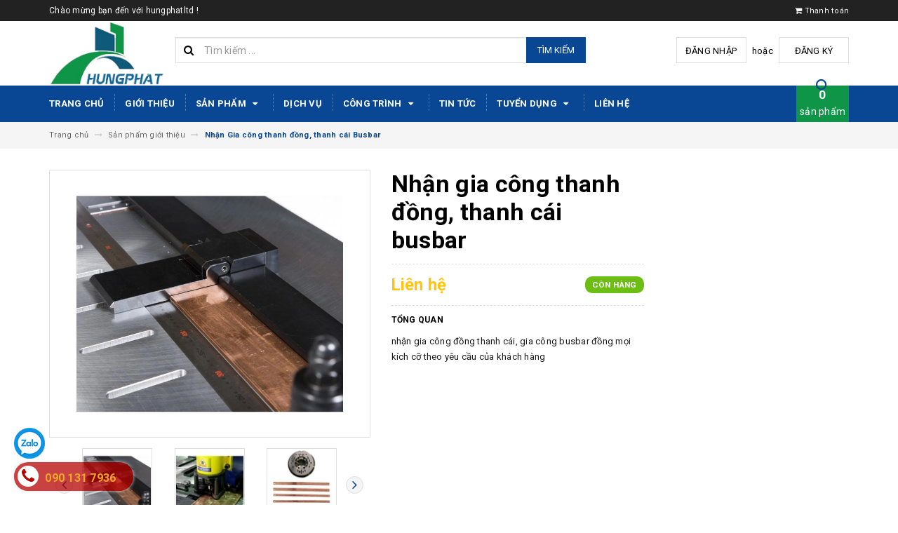

--- FILE ---
content_type: text/html; charset=utf-8
request_url: https://hungphatltd.net/nhan-gia-cong-thanh-dong-thanh-cai-busbar
body_size: 18602
content:
<!DOCTYPE html>
<html lang="vi">
<head>
	<meta charset="UTF-8" />
	<meta name="viewport" content="width=device-width, initial-scale=1, maximum-scale=1">			
	<title>
		Nhận Gia công thanh đồng, thanh cái Busbar
		
		
		 hungphatltd			
	</title>		
	<!-- ================= Page description ================== -->
	
	<meta name="description" content="C&#244;ng ty Hưng Ph&#225;t chuy&#234;n nhận gia c&#244;ng đồng thanh c&#225;i, gia c&#244;ng busbar đồng mọi k&#237;ch cỡ theo y&#234;u cầu của kh&#225;ch h&#224;ng. Gia c&#244;ng đồng thanh c&#225;i tr&#234;n hệ thống m&#225;y m&#243;c hiện đại, hệ thống xử l&#253; bề mặt, xi mạ chuy&#234;n nghiệp. Ngo&#224;i ra C&#244;ng ty Hưng Ph&#225;t c&#242;n cung cấp thanh c&#225;i đồng, đồng busbar chuy&#234;n d&#249;ng cho tủ bảng điện. Đồng ">
	
	<!-- ================= Meta ================== -->
	<meta name="keywords" content="Nhận Gia công thanh đồng, thanh cái Busbar, Sản phẩm giới thiệu, Sản phẩm tiêu biểu, GIA CÔNG THANH ĐỒNG, THANH CÁI BUSBAR, Sản phẩm nổi bật, Sản phẩm mới, hungphatltd, hungphatltd.net"/>		
	<link rel="canonical" href="https://hungphatltd.net/nhan-gia-cong-thanh-dong-thanh-cai-busbar"/>
	<meta name='revisit-after' content='1 days' />
	<meta name="robots" content="noodp,index,follow" />
	<!-- ================= Favicon ================== -->
	
	<link rel="icon" href="//bizweb.dktcdn.net/100/285/278/themes/624347/assets/favicon.png?1706144468801" type="image/x-icon" />
	
	<!-- ================= Google Fonts ================== -->
	
	
	
	<link href="//fonts.googleapis.com/css?family=Roboto:400,700" rel="stylesheet" type="text/css" media="all" />
	
	
	
	
		
	
	<!-- Facebook Open Graph meta tags -->
	

	<meta property="og:type" content="product">
	<meta property="og:title" content="Nhận Gia công thanh đồng, thanh cái Busbar">
	
		<meta property="og:image" content="http://bizweb.dktcdn.net/thumb/grande/100/285/278/products/30520067-69-jpeg.jpg?v=1513935690983">
		<meta property="og:image:secure_url" content="https://bizweb.dktcdn.net/thumb/grande/100/285/278/products/30520067-69-jpeg.jpg?v=1513935690983">
	
		<meta property="og:image" content="http://bizweb.dktcdn.net/thumb/grande/100/285/278/products/30520422-61-jpeg.jpg?v=1513935691997">
		<meta property="og:image:secure_url" content="https://bizweb.dktcdn.net/thumb/grande/100/285/278/products/30520422-61-jpeg.jpg?v=1513935691997">
	
		<meta property="og:image" content="http://bizweb.dktcdn.net/thumb/grande/100/285/278/products/3052142m5-88-jpeg.jpg?v=1513935693060">
		<meta property="og:image:secure_url" content="https://bizweb.dktcdn.net/thumb/grande/100/285/278/products/3052142m5-88-jpeg.jpg?v=1513935693060">
	
	<meta property="og:price:amount" content="0">
	<meta property="og:price:currency" content="VND">

<meta property="og:description" content="Công ty Hưng Phát chuyên nhận gia công đồng thanh cái, gia công busbar đồng mọi kích cỡ theo yêu cầu của khách hàng. Gia công đồng thanh cái trên hệ thống máy móc hiện đại, hệ thống xử lý bề mặt, xi mạ chuyên nghiệp. Ngoài ra Công ty Hưng Phát còn cung cấp thanh cái đồng, đồng busbar chuyên dùng cho tủ bảng điện. Đồng ">
<meta property="og:url" content="https://hungphatltd.net/nhan-gia-cong-thanh-dong-thanh-cai-busbar">
<meta property="og:site_name" content="hungphatltd">		
	
	<!-- Plugin CSS -->			
	<link rel="stylesheet" href="https://maxcdn.bootstrapcdn.com/bootstrap/3.3.7/css/bootstrap.min.css" integrity="sha384-BVYiiSIFeK1dGmJRAkycuHAHRg32OmUcww7on3RYdg4Va+PmSTsz/K68vbdEjh4u" crossorigin="anonymous">
	<link rel="stylesheet" href="//maxcdn.bootstrapcdn.com/font-awesome/4.5.0/css/font-awesome.min.css">
	<link href="//bizweb.dktcdn.net/100/285/278/themes/624347/assets/owl.carousel.min.css?1706144468801" rel="stylesheet" type="text/css" media="all" />
	
	<!-- Build Main CSS -->								
	<link href="//bizweb.dktcdn.net/100/285/278/themes/624347/assets/base.scss.css?1706144468801" rel="stylesheet" type="text/css" media="all" />		
	<link href="//bizweb.dktcdn.net/100/285/278/themes/624347/assets/style.scss.css?1706144468801" rel="stylesheet" type="text/css" media="all" />		
	<link href="//bizweb.dktcdn.net/100/285/278/themes/624347/assets/update.scss.css?1706144468801" rel="stylesheet" type="text/css" media="all" />		
	<link href="//bizweb.dktcdn.net/100/285/278/themes/624347/assets/module.scss.css?1706144468801" rel="stylesheet" type="text/css" media="all" />
	<link href="//bizweb.dktcdn.net/100/285/278/themes/624347/assets/responsive.scss.css?1706144468801" rel="stylesheet" type="text/css" media="all" />
	<link href="//bizweb.dktcdn.net/100/285/278/themes/624347/assets/update_stylesheets.scss.css?1706144468801" rel="stylesheet" type="text/css" media="all" />
	
	<!-- Header JS -->	
	<script src="//bizweb.dktcdn.net/100/285/278/themes/624347/assets/jquery-2.2.3.min.js?1706144468801" type="text/javascript"></script> 
	
	<!-- Bizweb javascript customer -->
	

	<link href="//bizweb.dktcdn.net/100/285/278/themes/624347/assets/menu-stylesheets.scss.css?1706144468801" rel="stylesheet" type="text/css" media="all" />
	<script src="//bizweb.dktcdn.net/100/285/278/themes/624347/assets/menu-scripts.js?1706144468801" type="text/javascript"></script>
	
	<!-- Bizweb conter for header -->
	<script>
	var Bizweb = Bizweb || {};
	Bizweb.store = 'hungphatltd.mysapo.net';
	Bizweb.id = 285278;
	Bizweb.theme = {"id":624347,"name":"Accent","role":"main"};
	Bizweb.template = 'product';
	if(!Bizweb.fbEventId)  Bizweb.fbEventId = 'xxxxxxxx-xxxx-4xxx-yxxx-xxxxxxxxxxxx'.replace(/[xy]/g, function (c) {
	var r = Math.random() * 16 | 0, v = c == 'x' ? r : (r & 0x3 | 0x8);
				return v.toString(16);
			});		
</script>
<script>
	(function () {
		function asyncLoad() {
			var urls = ["https://googleshopping.sapoapps.vn/conversion-tracker/global-tag/3197.js?store=hungphatltd.mysapo.net","https://googleshopping.sapoapps.vn/conversion-tracker/event-tag/3197.js?store=hungphatltd.mysapo.net"];
			for (var i = 0; i < urls.length; i++) {
				var s = document.createElement('script');
				s.type = 'text/javascript';
				s.async = true;
				s.src = urls[i];
				var x = document.getElementsByTagName('script')[0];
				x.parentNode.insertBefore(s, x);
			}
		};
		window.attachEvent ? window.attachEvent('onload', asyncLoad) : window.addEventListener('load', asyncLoad, false);
	})();
</script>


<script>
	window.BizwebAnalytics = window.BizwebAnalytics || {};
	window.BizwebAnalytics.meta = window.BizwebAnalytics.meta || {};
	window.BizwebAnalytics.meta.currency = 'VND';
	window.BizwebAnalytics.tracking_url = '/s';

	var meta = {};
	
	meta.product = {"id": 9432288, "vendor": "", "name": "Nhận Gia công thanh đồng, thanh cái Busbar",
	"type": "", "price": 0 };
	
	
	for (var attr in meta) {
	window.BizwebAnalytics.meta[attr] = meta[attr];
	}
</script>

	
		<script src="/dist/js/stats.min.js?v=96f2ff2"></script>
	











				
</head>
<body>

	<!-- Get default value setup for store informations -->
















<!-- end getting default value -->
	
	<!-- Main content -->
	<header>
	<div class="topbar">
		<div class="container">
			<div class="row">
				<div class="hidden-xs col-sm-9 col-md-10 col-lg-10 welcome-text">
					<span>Chào mừng bạn đến với hungphatltd !</span>
				</div>
				<div class="col-xs-12 col-sm-3 col-md-2 col-lg-2 checkout">
					<a href="/checkout" title="Tới trang thanh toán">
						<i class="fa fa-shopping-cart"></i>
						<span>Thanh toán</span>
					</a>
				</div>
			</div>
		</div>
	</div>
	<div class="mainbar">
		<div class="container">
			<div class="row">
				<div class="col-xs-12 col-sm-3 col-md-2 col-lg-2 logo">
					<a href="/" title="Trang chủ">
						<img class="img-responsive" src="//bizweb.dktcdn.net/100/285/278/themes/624347/assets/logo.png?1706144468801" alt="Logo">
					</a>
				</div>
				<div class="col-xs-12 col-sm-4 col-md-6 col-lg-6 search-header">
					<div class="search_padding">
	<form action="/search" method="get">
		<div class="input-group search_form_action">
			<i class="fa fa-search"></i>
			<input type="text" class="form-control" maxlength="70" name="query" id="search" placeholder="Tìm kiếm ...">
			<span class="input-group-btn">
				<button class="btn btn-default btn-search" type="submit">
					Tìm kiếm
				</button>
			</span>
		</div>
	</form>
</div>
				</div>
				<div class="col-xs-12 col-sm-5 col-md-4 col-lg-4 account">
					
					<a href="/account/login">Đăng nhập</a>
					<span>hoặc</span>
					<a href="/account/register">Đăng ký</a>
						
				</div>
			</div>
		</div>
	</div>
	
	<div class="menu-nav">
		<nav class="menu-header hidden-sm hidden-xs">
	<ul id="nav" class="nav container">
		
		
		<li class="nav-item">
			<a class="nav-link" href="/" title="Trang chủ">
				Trang chủ
			</a>
		</li>
		
		
		
		<li class="nav-item">
			<a class="nav-link" href="/gioi-thieu-1" title="Giới thiệu">
				Giới thiệu
			</a>
		</li>
		
		
		
		<li class="nav-item">
			<a href="/collections/all" class="nav-link" title="Sản phẩm">
				 Sản phẩm <i class="fa fa-caret-down" data-toggle="dropdown"></i>
			</a>
			<ul class="dropdown-menu">
				
				
				<li class="nav-item-lv2">
					<a class="nav-link" href="/gia-cong-thanh-dong-thanh-cai-busbar" title="Nhận Gia công thanh đồng - Thanh cái BUSBAR">
						<i class="fa fa-angle-right"></i><span>Nhận Gia công thanh đồng - Thanh cái BUSBAR</span>
					</a>
				</li>
				
				
				
				<li class="nav-item-lv2">
					<a class="nav-link" href="/he-thong-xu-ly-nuoc-thai" title="Hệ thống xử lý nước thải - Nước cấp">
						<i class="fa fa-angle-right"></i><span>Hệ thống xử lý nước thải - Nước cấp</span>
					</a>
				</li>
				
				
				
				<li class="nav-item-lv2">
					<a class="nav-link" href="/tu-dien-dieu-khien-dien-dong-luc-plc-hmi-scada" title="Tủ điện động lực - Tủ điện điều khiển">
						<i class="fa fa-angle-right"></i><span>Tủ điện động lực - Tủ điện điều khiển</span>
					</a>
				</li>
				
				
				
				<li class="nav-item-lv2">
					<a class="nav-link" href="/he-thong-bms-hvac-scada-plc" title="Hệ thống BMS - HVAC - PLC - HMI - Scada">
						<i class="fa fa-angle-right"></i><span>Hệ thống BMS - HVAC - PLC - HMI - Scada</span>
					</a>
				</li>
				
				
				
				<li class="nav-item-lv2">
					<a class="nav-link" href="/thiet-bi-do-intrument-giam-sat" title="Thiết bị đo intrument - giám sát">
						<i class="fa fa-angle-right"></i><span>Thiết bị đo intrument - giám sát</span>
					</a>
				</li>
				
				
				
				<li class="nav-item-lv2">
					<a class="nav-link" href="/hop-noi-cap-ha-the-do-keo-resin" title="Giải pháp nối dây bơm chìm - cáp ngầm">
						<i class="fa fa-angle-right"></i><span>Giải pháp nối dây bơm chìm - cáp ngầm</span>
					</a>
				</li>
				
				
				
				<li class="nav-item-lv2">
					<a class="nav-link" href="/thiet-bi-dot-khi-biogas-tu-dong" title="Thiết bị đốt khí biogas tự động">
						<i class="fa fa-angle-right"></i><span>Thiết bị đốt khí biogas tự động</span>
					</a>
				</li>
				
				
			</ul>
		</li>
		
		
		
		<li class="nav-item">
			<a class="nav-link" href="Dịch vụ" title="Dịch vụ">
				Dịch vụ
			</a>
		</li>
		
		
		
		<li class="nav-item">
			<a href="Công trình" class="nav-link" title="Công trình">
				 Công trình <i class="fa fa-caret-down" data-toggle="dropdown"></i>
			</a>
			<ul class="dropdown-menu">
				
				
				<li class="nav-item-lv2">
					<a class="nav-link" href="/he-thong-plc-scada-htxl-nuoc-thai-nha-may-thep-vina-one" title="Hệ thống PLC - Scada HTXL Nước thải nhà máy thép Vina One">
						<i class="fa fa-angle-right"></i><span>Hệ thống PLC - Scada HTXL Nước thải nhà máy thép Vina One</span>
					</a>
				</li>
				
				
				
				<li class="nav-item-lv2">
					<a class="nav-link" href="/he-thong-plc-scada-htxl-nuoc-thai-nha-may-thep-vina-one" title="Hệ thống xử lý Nước thải nhà tạm giữ công An Bến Cát - Bình Dương">
						<i class="fa fa-angle-right"></i><span>Hệ thống xử lý Nước thải nhà tạm giữ công An Bến Cát - Bình Dương</span>
					</a>
				</li>
				
				
			</ul>
		</li>
		
		
		
		<li class="nav-item">
			<a class="nav-link" href="/blogs/all" title="Tin tức">
				Tin tức
			</a>
		</li>
		
		
		
		<li class="nav-item">
			<a href="/tuyen-dung" class="nav-link" title="Tuyển dụng">
				 Tuyển dụng <i class="fa fa-caret-down" data-toggle="dropdown"></i>
			</a>
			<ul class="dropdown-menu">
				
				
				<li class="nav-item-lv2">
					<a class="nav-link" href="/nhan-vien-co-khi" title="Nhân viên cơ khí">
						<i class="fa fa-angle-right"></i><span>Nhân viên cơ khí</span>
					</a>
				</li>
				
				
				
				<li class="nav-item-lv2">
					<a class="nav-link" href="/nhan-vien-ky-thuat-dien" title="Nhân viên kỹ thuật điện">
						<i class="fa fa-angle-right"></i><span>Nhân viên kỹ thuật điện</span>
					</a>
				</li>
				
				
				
				<li class="nav-item-lv2">
					<a class="nav-link" href="/ke-toan-tong-hop" title="Kế toán tổng hợp">
						<i class="fa fa-angle-right"></i><span>Kế toán tổng hợp</span>
					</a>
				</li>
				
				
			</ul>
		</li>
		
		
		
		<li class="nav-item">
			<a class="nav-link" href="/lien-he-1" title="Liên hệ">
				Liên hệ
			</a>
		</li>
		
		
		
		<li class="sticky_logo" onClick="window.location.href='/'">
			<img src="//bizweb.dktcdn.net/thumb/small/100/285/278/themes/624347/assets/sticky_logo.png?1706144468801" alt="Logo" />
		</li>
		
		<div class="cart-header">
	<div class="top-cart-contain f-right">
		<div class="mini-cart text-xs-center">
			<div class="heading-cart">
				<a href="/cart">
					<span class="cartCount count_item_pr" id="cart-total"></span>
					<br>sản phẩm
				</a>
			</div>	
			<div class="top-cart-content">					
				<ul id="cart-sidebar" class="mini-products-list count_li">
					<li class="list-item">
						<ul></ul>
					</li>
					<li class="action">
						<ul>
							<li class="li-fix-1">
								<div class="top-subtotal">
									Tổng tiền thanh toán: 
									<span class="price"></span>
								</div>
							</li>
							<li class="li-fix-2" style="">
								<div class="actions">
									<a href="/cart" class="btn btn-primary">
										<span>Giỏ hàng</span>
									</a>
									<a href="/checkout" class="btn btn-checkout btn-gray">
										<span>Thanh toán</span>
									</a>
								</div>
							</li>
						</ul>
					</li>
				</ul>
			</div>
		</div>
	</div>
</div>
	</ul>
</nav>
		<div class="sidebar-menu sidebar_menu site-nav-mobile menu-header hidden-md hidden-lg">
	<div class="sidebar-menu-title module-header">
		<div class="module-title">
			
			<a href="/" class="sticky_logo">
				<img src="//bizweb.dktcdn.net/thumb/small/100/285/278/themes/624347/assets/sticky_logo.png?1706144468801" alt="Logo" />
			</a>
			
			<i class="fa fa-bars"></i>
			<span>MENU</span>
		</div>
		<a class="mobile-cart" href="/cart">
			<span class="cart-count-mobile">0</span>
		</a>
	</div>
	<div class="sidebar-menu-content">
		<div class="sidebar-linklists">
			<ul>
				
				
				<li class="sidebar-menu-list menu-item collection-sidebar-menu">
					<a class="ajaxLayer" href="/" title="Trang chủ">
						<span>Trang chủ</span>
					</a>
					
				</li>
				
				<li class="sidebar-menu-list menu-item collection-sidebar-menu">
					<a class="ajaxLayer" href="/gioi-thieu-1" title="Giới thiệu">
						<span>Giới thiệu</span>
					</a>
					
				</li>
				
				<li class="sidebar-menu-list menu-item collection-sidebar-menu">
					<a class="ajaxLayer" href="/collections/all" title="Sản phẩm">
						<span>Sản phẩm</span>
					</a>
					
					<ul style="display: none" class="lv2">
						
						<li>
							<a class="ajaxLayer a_lv2" href="/gia-cong-thanh-dong-thanh-cai-busbar" title="Nhận Gia công thanh đồng - Thanh cái BUSBAR">
								<span>Nhận Gia công thanh đồng - Thanh cái BUSBAR</span>
							</a>
							
						</li>
						
						<li>
							<a class="ajaxLayer a_lv2" href="/he-thong-xu-ly-nuoc-thai" title="Hệ thống xử lý nước thải - Nước cấp">
								<span>Hệ thống xử lý nước thải - Nước cấp</span>
							</a>
							
						</li>
						
						<li>
							<a class="ajaxLayer a_lv2" href="/tu-dien-dieu-khien-dien-dong-luc-plc-hmi-scada" title="Tủ điện động lực - Tủ điện điều khiển">
								<span>Tủ điện động lực - Tủ điện điều khiển</span>
							</a>
							
						</li>
						
						<li>
							<a class="ajaxLayer a_lv2" href="/he-thong-bms-hvac-scada-plc" title="Hệ thống BMS - HVAC - PLC - HMI - Scada">
								<span>Hệ thống BMS - HVAC - PLC - HMI - Scada</span>
							</a>
							
						</li>
						
						<li>
							<a class="ajaxLayer a_lv2" href="/thiet-bi-do-intrument-giam-sat" title="Thiết bị đo intrument - giám sát">
								<span>Thiết bị đo intrument - giám sát</span>
							</a>
							
						</li>
						
						<li>
							<a class="ajaxLayer a_lv2" href="/hop-noi-cap-ha-the-do-keo-resin" title="Giải pháp nối dây bơm chìm - cáp ngầm">
								<span>Giải pháp nối dây bơm chìm - cáp ngầm</span>
							</a>
							
						</li>
						
						<li>
							<a class="ajaxLayer a_lv2" href="/thiet-bi-dot-khi-biogas-tu-dong" title="Thiết bị đốt khí biogas tự động">
								<span>Thiết bị đốt khí biogas tự động</span>
							</a>
							
						</li>
						
					</ul>
					
				</li>
				
				<li class="sidebar-menu-list menu-item collection-sidebar-menu">
					<a class="ajaxLayer" href="Dịch vụ" title="Dịch vụ">
						<span>Dịch vụ</span>
					</a>
					
				</li>
				
				<li class="sidebar-menu-list menu-item collection-sidebar-menu">
					<a class="ajaxLayer" href="Công trình" title="Công trình">
						<span>Công trình</span>
					</a>
					
					<ul style="display: none" class="lv2">
						
						<li>
							<a class="ajaxLayer a_lv2" href="/he-thong-plc-scada-htxl-nuoc-thai-nha-may-thep-vina-one" title="Hệ thống PLC - Scada HTXL Nước thải nhà máy thép Vina One">
								<span>Hệ thống PLC - Scada HTXL Nước thải nhà máy thép Vina One</span>
							</a>
							
						</li>
						
						<li>
							<a class="ajaxLayer a_lv2" href="/he-thong-plc-scada-htxl-nuoc-thai-nha-may-thep-vina-one" title="Hệ thống xử lý Nước thải nhà tạm giữ công An Bến Cát - Bình Dương">
								<span>Hệ thống xử lý Nước thải nhà tạm giữ công An Bến Cát - Bình Dương</span>
							</a>
							
						</li>
						
					</ul>
					
				</li>
				
				<li class="sidebar-menu-list menu-item collection-sidebar-menu">
					<a class="ajaxLayer" href="/blogs/all" title="Tin tức">
						<span>Tin tức</span>
					</a>
					
				</li>
				
				<li class="sidebar-menu-list menu-item collection-sidebar-menu">
					<a class="ajaxLayer" href="/tuyen-dung" title="Tuyển dụng">
						<span>Tuyển dụng</span>
					</a>
					
					<ul style="display: none" class="lv2">
						
						<li>
							<a class="ajaxLayer a_lv2" href="/nhan-vien-co-khi" title="Nhân viên cơ khí">
								<span>Nhân viên cơ khí</span>
							</a>
							
						</li>
						
						<li>
							<a class="ajaxLayer a_lv2" href="/nhan-vien-ky-thuat-dien" title="Nhân viên kỹ thuật điện">
								<span>Nhân viên kỹ thuật điện</span>
							</a>
							
						</li>
						
						<li>
							<a class="ajaxLayer a_lv2" href="/ke-toan-tong-hop" title="Kế toán tổng hợp">
								<span>Kế toán tổng hợp</span>
							</a>
							
						</li>
						
					</ul>
					
				</li>
				
				<li class="sidebar-menu-list menu-item collection-sidebar-menu">
					<a class="ajaxLayer" href="/lien-he-1" title="Liên hệ">
						<span>Liên hệ</span>
					</a>
					
				</li>
				
			</ul>
		</div>
	</div>
</div>
	</div>
</header>
	
	<section class="breadcrumbs">
	<div class="container">
		<div class="row">
			<div class="col-xs-12">
				<ul class="breadcrumb" itemscope itemtype="http://data-vocabulary.org/Breadcrumb">
					<li class="home">
						<a itemprop="url" href="/" title="Trang chủ">
							<span itemprop="title">Trang chủ</span>
						</a>						
						<i class="fa fa-long-arrow-right" aria-hidden="true"></i>
					</li>
					
						
						<li>
							<a itemprop="url" href="/san-pham-gioi-thieu">
								<span itemprop="title">Sản phẩm giới thiệu</span>
							</a>
							<i class="fa fa-long-arrow-right" aria-hidden="true"></i>
						</li>
						
						<li>
							<strong>
								<span itemprop="title">Nhận Gia công thanh đồng, thanh cái Busbar</span>
							</strong>
						<li>
						
					
				</ul>
			</div>
		</div>
	</div>
</section>
	
	








<section class="product-template product" itemscope itemtype="http://schema.org/Product">
	<meta itemprop="url" content="//hungphatltd.net/nhan-gia-cong-thanh-dong-thanh-cai-busbar">
	<meta itemprop="image" content="//bizweb.dktcdn.net/thumb/grande/100/285/278/products/30520067-69-jpeg.jpg?v=1513935690983">
	<meta itemprop="description" content="nhận gia công đồng thanh cái, gia công busbar đồng mọi kích cỡ theo yêu cầu của khách hàng">
	<meta itemprop="name" content="Nhận Gia công thanh đồng, thanh cái Busbar">
	
	<div class="container">
		<div class="row">
			<div class="details-product">
				<div class="col-xs-12 col-sm-12 col-md-4 col-lg-5 images-pro">
					<div class="large-image">
						<a href="//bizweb.dktcdn.net/thumb/1024x1024/100/285/278/products/30520067-69-jpeg.jpg?v=1513935690983" class="large_image_url checkurl dp-flex" data-rel="prettyPhoto[product-gallery]">
							
							<img id="zoom_01" class="img-responsive" src="//bizweb.dktcdn.net/thumb/grande/100/285/278/products/30520067-69-jpeg.jpg?v=1513935690983" alt="nhan-gia-cong-thanh-dong-thanh-cai-busbar">
							
						</a>
					</div>

					
					<div class="imgthumb-prolist">
						<div id="gallery_01" class="owl-carousel owl-theme owl-nav-circle" data-nav="true" data-lg-items="3" data-md-items="3" data-sm-items="6" data-xs-items="4" data-xxs-items="3" data-margin="5" data-auto-height="true">
							
							<div class="item">
								<a href="javascript:void(0);" data-image="//bizweb.dktcdn.net/thumb/grande/100/285/278/products/30520067-69-jpeg.jpg?v=1513935690983" data-zoom-image="//bizweb.dktcdn.net/thumb/1024x1024/100/285/278/products/30520067-69-jpeg.jpg?v=1513935690983">
									<img src="//bizweb.dktcdn.net/thumb/small/100/285/278/products/30520067-69-jpeg.jpg?v=1513935690983" class="img-responsive" alt="nhan-gia-cong-thanh-dong-thanh-cai-busbar">
								</a>
							</div>
							
							<div class="item">
								<a href="javascript:void(0);" data-image="//bizweb.dktcdn.net/thumb/grande/100/285/278/products/30520422-61-jpeg.jpg?v=1513935691997" data-zoom-image="//bizweb.dktcdn.net/thumb/1024x1024/100/285/278/products/30520422-61-jpeg.jpg?v=1513935691997">
									<img src="//bizweb.dktcdn.net/thumb/small/100/285/278/products/30520422-61-jpeg.jpg?v=1513935691997" class="img-responsive" alt="nhan-gia-cong-thanh-dong-thanh-cai-busbar">
								</a>
							</div>
							
							<div class="item">
								<a href="javascript:void(0);" data-image="//bizweb.dktcdn.net/thumb/grande/100/285/278/products/3052142m5-88-jpeg.jpg?v=1513935693060" data-zoom-image="//bizweb.dktcdn.net/thumb/1024x1024/100/285/278/products/3052142m5-88-jpeg.jpg?v=1513935693060">
									<img src="//bizweb.dktcdn.net/thumb/small/100/285/278/products/3052142m5-88-jpeg.jpg?v=1513935693060" class="img-responsive" alt="nhan-gia-cong-thanh-dong-thanh-cai-busbar">
								</a>
							</div>
							
							<div class="item">
								<a href="javascript:void(0);" data-image="//bizweb.dktcdn.net/thumb/grande/100/285/278/products/3052208nsb-505-3-60-jpeg.jpg?v=1513935693733" data-zoom-image="//bizweb.dktcdn.net/thumb/1024x1024/100/285/278/products/3052208nsb-505-3-60-jpeg.jpg?v=1513935693733">
									<img src="//bizweb.dktcdn.net/thumb/small/100/285/278/products/3052208nsb-505-3-60-jpeg.jpg?v=1513935693733" class="img-responsive" alt="nhan-gia-cong-thanh-dong-thanh-cai-busbar">
								</a>
							</div>
							
							<div class="item">
								<a href="javascript:void(0);" data-image="//bizweb.dktcdn.net/thumb/grande/100/285/278/products/3052329nsb-505-4-60-jpeg.jpg?v=1513935694503" data-zoom-image="//bizweb.dktcdn.net/thumb/1024x1024/100/285/278/products/3052329nsb-505-4-60-jpeg.jpg?v=1513935694503">
									<img src="//bizweb.dktcdn.net/thumb/small/100/285/278/products/3052329nsb-505-4-60-jpeg.jpg?v=1513935694503" class="img-responsive" alt="nhan-gia-cong-thanh-dong-thanh-cai-busbar">
								</a>
							</div>
							
							<div class="item">
								<a href="javascript:void(0);" data-image="//bizweb.dktcdn.net/thumb/grande/100/285/278/products/3052403nsb-505-5-60-jpeg.jpg?v=1513935695877" data-zoom-image="//bizweb.dktcdn.net/thumb/1024x1024/100/285/278/products/3052403nsb-505-5-60-jpeg.jpg?v=1513935695877">
									<img src="//bizweb.dktcdn.net/thumb/small/100/285/278/products/3052403nsb-505-5-60-jpeg.jpg?v=1513935695877" class="img-responsive" alt="nhan-gia-cong-thanh-dong-thanh-cai-busbar">
								</a>
							</div>
							
							<div class="item">
								<a href="javascript:void(0);" data-image="//bizweb.dktcdn.net/thumb/grande/100/285/278/products/3052484nsb-601a-2-91-jpeg.jpg?v=1513935696907" data-zoom-image="//bizweb.dktcdn.net/thumb/1024x1024/100/285/278/products/3052484nsb-601a-2-91-jpeg.jpg?v=1513935696907">
									<img src="//bizweb.dktcdn.net/thumb/small/100/285/278/products/3052484nsb-601a-2-91-jpeg.jpg?v=1513935696907" class="img-responsive" alt="nhan-gia-cong-thanh-dong-thanh-cai-busbar">
								</a>
							</div>
							
							<div class="item">
								<a href="javascript:void(0);" data-image="//bizweb.dktcdn.net/thumb/grande/100/285/278/products/30525494-61-jpeg.jpg?v=1513935698310" data-zoom-image="//bizweb.dktcdn.net/thumb/1024x1024/100/285/278/products/30525494-61-jpeg.jpg?v=1513935698310">
									<img src="//bizweb.dktcdn.net/thumb/small/100/285/278/products/30525494-61-jpeg.jpg?v=1513935698310" class="img-responsive" alt="nhan-gia-cong-thanh-dong-thanh-cai-busbar">
								</a>
							</div>
							
							<div class="item">
								<a href="javascript:void(0);" data-image="//bizweb.dktcdn.net/thumb/grande/100/285/278/products/3052646nsb-601a-4-91-jpeg.jpg?v=1513935699250" data-zoom-image="//bizweb.dktcdn.net/thumb/1024x1024/100/285/278/products/3052646nsb-601a-4-91-jpeg.jpg?v=1513935699250">
									<img src="//bizweb.dktcdn.net/thumb/small/100/285/278/products/3052646nsb-601a-4-91-jpeg.jpg?v=1513935699250" class="img-responsive" alt="nhan-gia-cong-thanh-dong-thanh-cai-busbar">
								</a>
							</div>
							
							<div class="item">
								<a href="javascript:void(0);" data-image="//bizweb.dktcdn.net/thumb/grande/100/285/278/products/3052708nsb-601a-5-91-jpeg.jpg?v=1513935700103" data-zoom-image="//bizweb.dktcdn.net/thumb/1024x1024/100/285/278/products/3052708nsb-601a-5-91-jpeg.jpg?v=1513935700103">
									<img src="//bizweb.dktcdn.net/thumb/small/100/285/278/products/3052708nsb-601a-5-91-jpeg.jpg?v=1513935700103" class="img-responsive" alt="nhan-gia-cong-thanh-dong-thanh-cai-busbar">
								</a>
							</div>
							
							<div class="item">
								<a href="javascript:void(0);" data-image="//bizweb.dktcdn.net/thumb/grande/100/285/278/products/3052872nsb-601a-6-91-jpeg.jpg?v=1513935700987" data-zoom-image="//bizweb.dktcdn.net/thumb/1024x1024/100/285/278/products/3052872nsb-601a-6-91-jpeg.jpg?v=1513935700987">
									<img src="//bizweb.dktcdn.net/thumb/small/100/285/278/products/3052872nsb-601a-6-91-jpeg.jpg?v=1513935700987" class="img-responsive" alt="nhan-gia-cong-thanh-dong-thanh-cai-busbar">
								</a>
							</div>
							
							<div class="item">
								<a href="javascript:void(0);" data-image="//bizweb.dktcdn.net/thumb/grande/100/285/278/products/3052967nsb-601a-7-98-jpeg.jpg?v=1513935701907" data-zoom-image="//bizweb.dktcdn.net/thumb/1024x1024/100/285/278/products/3052967nsb-601a-7-98-jpeg.jpg?v=1513935701907">
									<img src="//bizweb.dktcdn.net/thumb/small/100/285/278/products/3052967nsb-601a-7-98-jpeg.jpg?v=1513935701907" class="img-responsive" alt="nhan-gia-cong-thanh-dong-thanh-cai-busbar">
								</a>
							</div>
							
							<div class="item">
								<a href="javascript:void(0);" data-image="//bizweb.dktcdn.net/thumb/grande/100/285/278/products/3053062nsb-603-3-69-jpeg.jpg?v=1513935703677" data-zoom-image="//bizweb.dktcdn.net/thumb/1024x1024/100/285/278/products/3053062nsb-603-3-69-jpeg.jpg?v=1513935703677">
									<img src="//bizweb.dktcdn.net/thumb/small/100/285/278/products/3053062nsb-603-3-69-jpeg.jpg?v=1513935703677" class="img-responsive" alt="nhan-gia-cong-thanh-dong-thanh-cai-busbar">
								</a>
							</div>
							
							<div class="item">
								<a href="javascript:void(0);" data-image="//bizweb.dktcdn.net/thumb/grande/100/285/278/products/3053591nsb-601a-3-91-jpeg.jpg?v=1513935705800" data-zoom-image="//bizweb.dktcdn.net/thumb/1024x1024/100/285/278/products/3053591nsb-601a-3-91-jpeg.jpg?v=1513935705800">
									<img src="//bizweb.dktcdn.net/thumb/small/100/285/278/products/3053591nsb-601a-3-91-jpeg.jpg?v=1513935705800" class="img-responsive" alt="nhan-gia-cong-thanh-dong-thanh-cai-busbar">
								</a>
							</div>
							
							<div class="item">
								<a href="javascript:void(0);" data-image="//bizweb.dktcdn.net/thumb/grande/100/285/278/products/3054106m3-88-jpeg.jpg?v=1513935707097" data-zoom-image="//bizweb.dktcdn.net/thumb/1024x1024/100/285/278/products/3054106m3-88-jpeg.jpg?v=1513935707097">
									<img src="//bizweb.dktcdn.net/thumb/small/100/285/278/products/3054106m3-88-jpeg.jpg?v=1513935707097" class="img-responsive" alt="nhan-gia-cong-thanh-dong-thanh-cai-busbar">
								</a>
							</div>
							
							<div class="item">
								<a href="javascript:void(0);" data-image="//bizweb.dktcdn.net/thumb/grande/100/285/278/products/30546215-61-jpeg.jpg?v=1513935708150" data-zoom-image="//bizweb.dktcdn.net/thumb/1024x1024/100/285/278/products/30546215-61-jpeg.jpg?v=1513935708150">
									<img src="//bizweb.dktcdn.net/thumb/small/100/285/278/products/30546215-61-jpeg.jpg?v=1513935708150" class="img-responsive" alt="nhan-gia-cong-thanh-dong-thanh-cai-busbar">
								</a>
							</div>
							
							<div class="item">
								<a href="javascript:void(0);" data-image="//bizweb.dktcdn.net/thumb/grande/100/285/278/products/30551216-61-jpeg.jpg?v=1513935709150" data-zoom-image="//bizweb.dktcdn.net/thumb/1024x1024/100/285/278/products/30551216-61-jpeg.jpg?v=1513935709150">
									<img src="//bizweb.dktcdn.net/thumb/small/100/285/278/products/30551216-61-jpeg.jpg?v=1513935709150" class="img-responsive" alt="nhan-gia-cong-thanh-dong-thanh-cai-busbar">
								</a>
							</div>
							
							<div class="item">
								<a href="javascript:void(0);" data-image="//bizweb.dktcdn.net/thumb/grande/100/285/278/products/3055635m1-69-jpeg.jpg?v=1513935711337" data-zoom-image="//bizweb.dktcdn.net/thumb/1024x1024/100/285/278/products/3055635m1-69-jpeg.jpg?v=1513935711337">
									<img src="//bizweb.dktcdn.net/thumb/small/100/285/278/products/3055635m1-69-jpeg.jpg?v=1513935711337" class="img-responsive" alt="nhan-gia-cong-thanh-dong-thanh-cai-busbar">
								</a>
							</div>
							
						</div>
					</div>
					
				</div>

				<div class="col-xs-12 col-sm-12 col-md-5 col-lg-4 details-pro">
					<h1 class="title-head">Nhận gia công thanh đồng, thanh cái busbar</h1>

					









<div class="price-box price-loop-style" itemscope itemtype="http://schema.org/Offer">
	
		
			
				<span class="special-price">
					<span class="price">Liên hệ</span>
				</span>
				<span class="old-price">
					<span class="price"></span>
				</span>
			
		
	

	<span class="availability in-stock" itemscope itemtype="http://schema.org/ItemAvailability">
		<span itemprop="supersededBy">
			
			Còn hàng
			
		</span>
	</span>
</div>

					
					<label>
						<strong>Tổng quan</strong>
					</label>
					<div class="product-summary product_description">
						<div class="rte description">
							
							nhận gia công đồng thanh cái, gia công busbar đồng mọi kích cỡ theo yêu cầu của khách hàng
							
						</div>
					</div>
					

					<div class="form-product">
						<form enctype="multipart/form-data" id="add-to-cart-form" action="/cart/add" method="post" class="form-inline">
							<div class="box-variant clearfix">
								
								
								<input type="hidden" name="variantId" value="15057084" />
								
							</div>

							<div class="form-group product_quantity  hidden">
								<label class="form-control-label">Số lượng</label>
								<button onclick="var result = document.getElementById('qty'); var qty = result.value; if( !isNaN( qty ) &amp;&amp; qty > 1 ) result.value--;return false;" class="reduced btn btn-ipnb" type="button">-</button>
								<input type="text" class="form-control text-xs-center qty" title="Số lượng" value="1" maxlength="3" id="qty" name="quantity" onkeyup="valid(this,'numbers')" onblur="valid(this,'numbers')">
								<button onclick="var result = document.getElementById('qty'); var qty = result.value; if( !isNaN( qty )) result.value++;return false;" class="increase btn btn-ipnb" type="button">+</button>
							</div>

							<!-- BUTTON ACTIONS -->
							<input class="hidden" type="hidden" name="variantId" value="15057084" />
							<div class="button_actions">
								
								
								
								
								
							</div>
							<!-- END BUTTON ACTIONS -->
						</form>
					</div>

					

					
				</div>

				<div class="col-xs-12 hidden-sm col-md-3 col-lg-3">
					
					
					
					
					
					
					
					
					
					
					
					
					
				</div>
			</div>
		</div>

		
		<div class="row">
			<div class="col-xs-12 col-sm-12 col-md-12 col-lg-12">
				<div class="product-tab e-tabs">
					<ul class="tabs tabs-title clearfix">
						
						
						
						
						
						<li class="tab-link" data-tab="tab-1">
							<h5 class="tab_title">
								<span>Chi tiết sản phẩm</span>
							</h5>
						</li>
						
						
						
						
						
						
						<li class="tab-link" data-tab="tab-2">
							<h5 class="tab_title">
								<span>Thông tin thanh toán</span>
							</h5>
						</li>
						
						
						
						
						
						
						<li class="tab-link" data-tab="tab-3">
							<h5 class="tab_title">
								<span>Hướng dẫn mua hàng</span>
							</h5>
						</li>
						
						
					</ul>

					
					<div id="tab-1" class="tab-content">
						<div class="rte">
							<div class="_5pbx userContent _3576" data-ft="{" id="js_1q" style="line-height: 1.38; margin-top: 6px; font-family: Helvetica, Arial, sans-serif; color: rgb(29, 33, 41); background-color: rgb(255, 255, 255);">
<div class="text_exposed_root text_exposed" id="id_5a2ff4f1d41821b47461044" style="display: inline; font-family: inherit;">
<p style="margin: 0px 0px 6px; font-family: inherit;">Công ty Hưng Phát chuyên nhận gia công đồng thanh cái, gia công busbar đồng mọi kích cỡ theo yêu cầu của khách hàng. Gia công đồng thanh cái trên hệ thống máy móc hiện đại, hệ thống xử lý bề mặt, xi mạ chuyên nghiệp.</p>

<p style="margin: 6px 0px; font-family: inherit;">Ngoài ra Công ty Hưng Phát còn cung cấp thanh cái đồng, đồng busbar chuyên dùng cho tủ bảng điện. Đồng nhập khẩu chất lượng cao từ Malaysia, Thái Lan, Hàn Quốc...</p>

<p style="margin: 6px 0px; font-family: inherit;">Quý công ty có nhu cầu. Vui lòng liên lệ công ty Hưng Phát.&nbsp;<br />
<span class="text_exposed_show" style="display: inline; font-family: inherit;">quý Công ty sẽ nhận được giải pháp và dịch vụ tốt nhất.&nbsp;<br />
Web:&nbsp;<a data-ft="{" data-lynx-mode="async" data-lynx-uri="https://l.facebook.com/l.php?u=http%3A%2F%2Fhungphatltd.net%2F&amp;h=[base64]" href="http://hungphatltd.net/" rel="noopener nofollow" style="color: rgb(54, 88, 153); font-family: inherit;" target="_blank">hungphatltd.net</a><br />
Email: mail@hungphatltd.net<br />
Tel: (028) 38150579<br />
Hotline: 0901317936</span></p>
</div>
</div>

<div class="_3x-2" style="font-family: Helvetica, Arial, sans-serif; color: rgb(29, 33, 41); font-size: 12px; background-color: rgb(255, 255, 255);">
<div data-ft="{" style="font-family: inherit;">
<div class="mtm" style="margin-top: 10px; font-family: inherit;">
<div class="_2a2q" style="overflow: hidden; position: relative; font-family: inherit; width: 450px; height: 450px;">&nbsp;</div>
</div>
</div>
</div>
						</div>	
					</div>	
					

					
					
					
					
					
					
					
					
					
					<div id="tab-2" class="tab-content">
						
						Nội dung tùy chỉnh
						
					</div>
					
					
					
					
					
					
					
					
					
					
					<div id="tab-3" class="tab-content">
						
						Nội dung tùy chỉnh
						
					</div>
					
					
				</div>				
			</div>
		</div>
		

		
		
		
		<div class="related_products">
			<div class="row">
				<div class="col-xs-12 col-sm-12 col-md-12 col-lg-12">
					<div class="module-header">
						<h2 class="module-title title-style-3">
							<a href="san-pham-gioi-thieu" title=" Xem tất cả '' ">
								<span>Sản phẩm liên quan</span>
							</a>
						</h2>
					</div>
				</div>
				<div class="col-xs-12 col-sm-12 col-md-12 col-lg-12 lg4">
					
					
					
					
					<div class="module-content owl-carousel owl-theme nav-enable nav-top" data-lg-items="5" data-md-items="4" data-sm-items="3" data-xs-items="2" data-xxs-items="2" data-nav="true" data-auto-play="true">
						
						
						
						
						
						<div class="item">
							


	
	
	
 
    












<div class="product-box product-grid-item">
	<div class="product-thumbnail">
		
		<a href="/copy-of-dau-dot-biogas-gas" title="Đầu đốt Biogas tự động">
			<picture class="dp-flex">
				
				<source media="(min-width: 1200px)" srcset="//bizweb.dktcdn.net/thumb/medium/100/285/278/products/dua-dot-1-optimized-d3128dac-4f8a-4dd3-97b8-e2d5a4c8b71f.png?v=1653447374467"/>
				<source media="(min-width: 992px) and (max-width: 1199px)" srcset="//bizweb.dktcdn.net/thumb/medium/100/285/278/products/dua-dot-1-optimized-d3128dac-4f8a-4dd3-97b8-e2d5a4c8b71f.png?v=1653447374467"/>
				<source media="(min-width: 768px) and (max-width: 991px)" srcset="//bizweb.dktcdn.net/thumb/medium/100/285/278/products/dua-dot-1-optimized-d3128dac-4f8a-4dd3-97b8-e2d5a4c8b71f.png?v=1653447374467"/>
				<source media="(min-width: 571px) and (max-width: 767px)" srcset="//bizweb.dktcdn.net/thumb/medium/100/285/278/products/dua-dot-1-optimized-d3128dac-4f8a-4dd3-97b8-e2d5a4c8b71f.png?v=1653447374467"/>
				<source media="(min-width: 320px) and (max-width: 570px)" srcset="//bizweb.dktcdn.net/thumb/compact/100/285/278/products/dua-dot-1-optimized-d3128dac-4f8a-4dd3-97b8-e2d5a4c8b71f.png?v=1653447374467"/>
				<source media="(max-width: 319px)" srcset="//bizweb.dktcdn.net/thumb/small/100/285/278/products/dua-dot-1-optimized-d3128dac-4f8a-4dd3-97b8-e2d5a4c8b71f.png?v=1653447374467">
				<img class="img-responsive" src="https://bizweb.dktcdn.net/100/285/278/products/dua-dot-1-optimized-d3128dac-4f8a-4dd3-97b8-e2d5a4c8b71f.png?v=1653447374467" alt="dau-dot-biogas-tu-dong"/>
				
			</picture>
		</a>
	</div>
	<div class="product-info">
		<h3 class="product-name text1line">
			<a href="/copy-of-dau-dot-biogas-gas" title="Đầu đốt Biogas tự động">
				Đầu đốt biogas tự động
			</a>
		</h3>

		









<div class="price-box price-loop-style">
	
		
			
				<span class="special-price">
					<span class="price">Liên hệ</span>
				</span>
				<span class="old-price">
					<span class="price"></span>
				</span>
			
		
	
</div>

		

<div class="product-action-btn product-action">
	<form action="/cart/add" method="post" class="variants form-nut-grid" data-id="product-actions-26209675" enctype="multipart/form-data">
		<input class="hidden" type="hidden" name="variantId" value="65769037" />
		
			
				
				<button class="btn btn-cart addtocart btn-transition btn_choose_product choose-pro btn-accent" title="Chi tiết"  type="button" onclick="window.location.href='/copy-of-dau-dot-biogas-gas'" >
					<span><i class="fa fa-eye"></i> Chi tiết</span>
				</button>
				
			
		
	</form>
</div>
	</div>
</div>
						</div>
						
						
						
						
						
						<div class="item">
							


	
	
	
 
    












<div class="product-box product-grid-item">
	<div class="product-thumbnail">
		
		<a href="/dau-dot-biogas-gas" title="Đầu đốt Biogas & gas">
			<picture class="dp-flex">
				
				<source media="(min-width: 1200px)" srcset="//bizweb.dktcdn.net/thumb/medium/100/285/278/products/dd88-f1987b4f-352a-452b-993a-19ff821ea0a4-d984656d-e15b-42d6-9ce2-625b599b8ad6.jpg?v=1627045746193"/>
				<source media="(min-width: 992px) and (max-width: 1199px)" srcset="//bizweb.dktcdn.net/thumb/medium/100/285/278/products/dd88-f1987b4f-352a-452b-993a-19ff821ea0a4-d984656d-e15b-42d6-9ce2-625b599b8ad6.jpg?v=1627045746193"/>
				<source media="(min-width: 768px) and (max-width: 991px)" srcset="//bizweb.dktcdn.net/thumb/medium/100/285/278/products/dd88-f1987b4f-352a-452b-993a-19ff821ea0a4-d984656d-e15b-42d6-9ce2-625b599b8ad6.jpg?v=1627045746193"/>
				<source media="(min-width: 571px) and (max-width: 767px)" srcset="//bizweb.dktcdn.net/thumb/medium/100/285/278/products/dd88-f1987b4f-352a-452b-993a-19ff821ea0a4-d984656d-e15b-42d6-9ce2-625b599b8ad6.jpg?v=1627045746193"/>
				<source media="(min-width: 320px) and (max-width: 570px)" srcset="//bizweb.dktcdn.net/thumb/compact/100/285/278/products/dd88-f1987b4f-352a-452b-993a-19ff821ea0a4-d984656d-e15b-42d6-9ce2-625b599b8ad6.jpg?v=1627045746193"/>
				<source media="(max-width: 319px)" srcset="//bizweb.dktcdn.net/thumb/small/100/285/278/products/dd88-f1987b4f-352a-452b-993a-19ff821ea0a4-d984656d-e15b-42d6-9ce2-625b599b8ad6.jpg?v=1627045746193">
				<img class="img-responsive" src="https://bizweb.dktcdn.net/100/285/278/products/dd88-f1987b4f-352a-452b-993a-19ff821ea0a4-d984656d-e15b-42d6-9ce2-625b599b8ad6.jpg?v=1627045746193" alt="dau-dot-biogas-gas"/>
				
			</picture>
		</a>
	</div>
	<div class="product-info">
		<h3 class="product-name text1line">
			<a href="/dau-dot-biogas-gas" title="Đầu đốt Biogas & gas">
				Đầu đốt biogas & gas
			</a>
		</h3>

		









<div class="price-box price-loop-style">
	
		
			
				<span class="special-price">
					<span class="price">Liên hệ</span>
				</span>
				<span class="old-price">
					<span class="price"></span>
				</span>
			
		
	
</div>

		

<div class="product-action-btn product-action">
	<form action="/cart/add" method="post" class="variants form-nut-grid" data-id="product-actions-22510123" enctype="multipart/form-data">
		<input class="hidden" type="hidden" name="variantId" value="49331757" />
		
			
				
				<button class="btn btn-cart addtocart btn-transition btn_choose_product choose-pro btn-accent" title="Chi tiết"  type="button" onclick="window.location.href='/dau-dot-biogas-gas'" >
					<span><i class="fa fa-eye"></i> Chi tiết</span>
				</button>
				
			
		
	</form>
</div>
	</div>
</div>
						</div>
						
						
						
						
						
						<div class="item">
							


	
	
	
 
    












<div class="product-box product-grid-item">
	<div class="product-thumbnail">
		
		<a href="/bec-dot-khi-biogas-du" title="BÉC ĐỐT KHÍ BIOGAS DƯ">
			<picture class="dp-flex">
				
				<source media="(min-width: 1200px)" srcset="//bizweb.dktcdn.net/thumb/medium/100/285/278/products/dd5-04e1fd15-3f49-486a-9d31-a9d0e5c4a982-ac35e250-3eae-4b5c-892f-36c8a910c2c5-9c40286e-d6cc-4cd5-aed2-d0c0d987c3e9.jpg?v=1627043140437"/>
				<source media="(min-width: 992px) and (max-width: 1199px)" srcset="//bizweb.dktcdn.net/thumb/medium/100/285/278/products/dd5-04e1fd15-3f49-486a-9d31-a9d0e5c4a982-ac35e250-3eae-4b5c-892f-36c8a910c2c5-9c40286e-d6cc-4cd5-aed2-d0c0d987c3e9.jpg?v=1627043140437"/>
				<source media="(min-width: 768px) and (max-width: 991px)" srcset="//bizweb.dktcdn.net/thumb/medium/100/285/278/products/dd5-04e1fd15-3f49-486a-9d31-a9d0e5c4a982-ac35e250-3eae-4b5c-892f-36c8a910c2c5-9c40286e-d6cc-4cd5-aed2-d0c0d987c3e9.jpg?v=1627043140437"/>
				<source media="(min-width: 571px) and (max-width: 767px)" srcset="//bizweb.dktcdn.net/thumb/medium/100/285/278/products/dd5-04e1fd15-3f49-486a-9d31-a9d0e5c4a982-ac35e250-3eae-4b5c-892f-36c8a910c2c5-9c40286e-d6cc-4cd5-aed2-d0c0d987c3e9.jpg?v=1627043140437"/>
				<source media="(min-width: 320px) and (max-width: 570px)" srcset="//bizweb.dktcdn.net/thumb/compact/100/285/278/products/dd5-04e1fd15-3f49-486a-9d31-a9d0e5c4a982-ac35e250-3eae-4b5c-892f-36c8a910c2c5-9c40286e-d6cc-4cd5-aed2-d0c0d987c3e9.jpg?v=1627043140437"/>
				<source media="(max-width: 319px)" srcset="//bizweb.dktcdn.net/thumb/small/100/285/278/products/dd5-04e1fd15-3f49-486a-9d31-a9d0e5c4a982-ac35e250-3eae-4b5c-892f-36c8a910c2c5-9c40286e-d6cc-4cd5-aed2-d0c0d987c3e9.jpg?v=1627043140437">
				<img class="img-responsive" src="https://bizweb.dktcdn.net/100/285/278/products/dd5-04e1fd15-3f49-486a-9d31-a9d0e5c4a982-ac35e250-3eae-4b5c-892f-36c8a910c2c5-9c40286e-d6cc-4cd5-aed2-d0c0d987c3e9.jpg?v=1627043140437" alt="bec-dot-khi-biogas-du"/>
				
			</picture>
		</a>
	</div>
	<div class="product-info">
		<h3 class="product-name text1line">
			<a href="/bec-dot-khi-biogas-du" title="BÉC ĐỐT KHÍ BIOGAS DƯ">
				Béc đốt khí biogas dư
			</a>
		</h3>

		









<div class="price-box price-loop-style">
	
		
			
				<span class="special-price">
					<span class="price">Liên hệ</span>
				</span>
				<span class="old-price">
					<span class="price"></span>
				</span>
			
		
	
</div>

		

<div class="product-action-btn product-action">
	<form action="/cart/add" method="post" class="variants form-nut-grid" data-id="product-actions-22510000" enctype="multipart/form-data">
		<input class="hidden" type="hidden" name="variantId" value="49331575" />
		
			
				
				<button class="btn btn-cart addtocart btn-transition btn_choose_product choose-pro btn-accent" title="Chi tiết"  type="button" onclick="window.location.href='/bec-dot-khi-biogas-du'" >
					<span><i class="fa fa-eye"></i> Chi tiết</span>
				</button>
				
			
		
	</form>
</div>
	</div>
</div>
						</div>
						
						
						
						
						
						<div class="item">
							


	
	
	
 
    












<div class="product-box product-grid-item">
	<div class="product-thumbnail">
		
		<a href="/thiet-bi-dot-khi-biogas-du" title="Thiết bị đốt khí biogas dư">
			<picture class="dp-flex">
				
				<source media="(min-width: 1200px)" srcset="//bizweb.dktcdn.net/thumb/medium/100/285/278/products/dd6-ca3c0cfe-b6e6-420b-a437-d9cf27fe9318-33d07d95-fd6b-49a0-abc5-18afd1feb621.jpg?v=1627043179460"/>
				<source media="(min-width: 992px) and (max-width: 1199px)" srcset="//bizweb.dktcdn.net/thumb/medium/100/285/278/products/dd6-ca3c0cfe-b6e6-420b-a437-d9cf27fe9318-33d07d95-fd6b-49a0-abc5-18afd1feb621.jpg?v=1627043179460"/>
				<source media="(min-width: 768px) and (max-width: 991px)" srcset="//bizweb.dktcdn.net/thumb/medium/100/285/278/products/dd6-ca3c0cfe-b6e6-420b-a437-d9cf27fe9318-33d07d95-fd6b-49a0-abc5-18afd1feb621.jpg?v=1627043179460"/>
				<source media="(min-width: 571px) and (max-width: 767px)" srcset="//bizweb.dktcdn.net/thumb/medium/100/285/278/products/dd6-ca3c0cfe-b6e6-420b-a437-d9cf27fe9318-33d07d95-fd6b-49a0-abc5-18afd1feb621.jpg?v=1627043179460"/>
				<source media="(min-width: 320px) and (max-width: 570px)" srcset="//bizweb.dktcdn.net/thumb/compact/100/285/278/products/dd6-ca3c0cfe-b6e6-420b-a437-d9cf27fe9318-33d07d95-fd6b-49a0-abc5-18afd1feb621.jpg?v=1627043179460"/>
				<source media="(max-width: 319px)" srcset="//bizweb.dktcdn.net/thumb/small/100/285/278/products/dd6-ca3c0cfe-b6e6-420b-a437-d9cf27fe9318-33d07d95-fd6b-49a0-abc5-18afd1feb621.jpg?v=1627043179460">
				<img class="img-responsive" src="https://bizweb.dktcdn.net/100/285/278/products/dd6-ca3c0cfe-b6e6-420b-a437-d9cf27fe9318-33d07d95-fd6b-49a0-abc5-18afd1feb621.jpg?v=1627043179460" alt="thiet-bi-dot-khi-biogas-du"/>
				
			</picture>
		</a>
	</div>
	<div class="product-info">
		<h3 class="product-name text1line">
			<a href="/thiet-bi-dot-khi-biogas-du" title="Thiết bị đốt khí biogas dư">
				Thiết bị đốt khí biogas dư
			</a>
		</h3>

		









<div class="price-box price-loop-style">
	
		
			
				<span class="special-price">
					<span class="price">Liên hệ</span>
				</span>
				<span class="old-price">
					<span class="price"></span>
				</span>
			
		
	
</div>

		

<div class="product-action-btn product-action">
	<form action="/cart/add" method="post" class="variants form-nut-grid" data-id="product-actions-22509993" enctype="multipart/form-data">
		<input class="hidden" type="hidden" name="variantId" value="49331564" />
		
			
				
				<button class="btn btn-cart addtocart btn-transition btn_choose_product choose-pro btn-accent" title="Chi tiết"  type="button" onclick="window.location.href='/thiet-bi-dot-khi-biogas-du'" >
					<span><i class="fa fa-eye"></i> Chi tiết</span>
				</button>
				
			
		
	</form>
</div>
	</div>
</div>
						</div>
						
						
						
						
						
						<div class="item">
							


	
	
	
 
    












<div class="product-box product-grid-item">
	<div class="product-thumbnail">
		
		<a href="/thiet-bi-dau-dot-khi-biogas-du-cho-he-thong-xu-ly-nuoc-thai" title="THIẾT BỊ ĐẦU ĐỐT KHÍ BIOGAS DƯ CHO HỆ THỐNG XỬ LÝ NƯỚC THẢI">
			<picture class="dp-flex">
				
				<source media="(min-width: 1200px)" srcset="//bizweb.dktcdn.net/thumb/medium/100/285/278/products/dd4-c161472f-12f1-4199-b8d4-c2e8bf4b7525.jpg?v=1627042595833"/>
				<source media="(min-width: 992px) and (max-width: 1199px)" srcset="//bizweb.dktcdn.net/thumb/medium/100/285/278/products/dd4-c161472f-12f1-4199-b8d4-c2e8bf4b7525.jpg?v=1627042595833"/>
				<source media="(min-width: 768px) and (max-width: 991px)" srcset="//bizweb.dktcdn.net/thumb/medium/100/285/278/products/dd4-c161472f-12f1-4199-b8d4-c2e8bf4b7525.jpg?v=1627042595833"/>
				<source media="(min-width: 571px) and (max-width: 767px)" srcset="//bizweb.dktcdn.net/thumb/medium/100/285/278/products/dd4-c161472f-12f1-4199-b8d4-c2e8bf4b7525.jpg?v=1627042595833"/>
				<source media="(min-width: 320px) and (max-width: 570px)" srcset="//bizweb.dktcdn.net/thumb/compact/100/285/278/products/dd4-c161472f-12f1-4199-b8d4-c2e8bf4b7525.jpg?v=1627042595833"/>
				<source media="(max-width: 319px)" srcset="//bizweb.dktcdn.net/thumb/small/100/285/278/products/dd4-c161472f-12f1-4199-b8d4-c2e8bf4b7525.jpg?v=1627042595833">
				<img class="img-responsive" src="https://bizweb.dktcdn.net/100/285/278/products/dd4-c161472f-12f1-4199-b8d4-c2e8bf4b7525.jpg?v=1627042595833" alt="thiet-bi-dau-dot-khi-biogas-du-cho-he-thong-xu-ly-nuoc-thai"/>
				
			</picture>
		</a>
	</div>
	<div class="product-info">
		<h3 class="product-name text1line">
			<a href="/thiet-bi-dau-dot-khi-biogas-du-cho-he-thong-xu-ly-nuoc-thai" title="THIẾT BỊ ĐẦU ĐỐT KHÍ BIOGAS DƯ CHO HỆ THỐNG XỬ LÝ NƯỚC THẢI">
				Thiết bị đầu đốt khí biogas dư cho hệ thống xử lý nước thải
			</a>
		</h3>

		









<div class="price-box price-loop-style">
	
		
			
				<span class="special-price">
					<span class="price">Liên hệ</span>
				</span>
				<span class="old-price">
					<span class="price"></span>
				</span>
			
		
	
</div>

		

<div class="product-action-btn product-action">
	<form action="/cart/add" method="post" class="variants form-nut-grid" data-id="product-actions-22509988" enctype="multipart/form-data">
		<input class="hidden" type="hidden" name="variantId" value="49331557" />
		
			
				
				<button class="btn btn-cart addtocart btn-transition btn_choose_product choose-pro btn-accent" title="Chi tiết"  type="button" onclick="window.location.href='/thiet-bi-dau-dot-khi-biogas-du-cho-he-thong-xu-ly-nuoc-thai'" >
					<span><i class="fa fa-eye"></i> Chi tiết</span>
				</button>
				
			
		
	</form>
</div>
	</div>
</div>
						</div>
						
						
						
						
						
						<div class="item">
							


	
	
	
 
    












<div class="product-box product-grid-item">
	<div class="product-thumbnail">
		
		<a href="/he-thong-dot-khi-biogas-tu-dong" title="Hệ thống đốt khí Biogas tự động">
			<picture class="dp-flex">
				
				<source media="(min-width: 1200px)" srcset="//bizweb.dktcdn.net/thumb/medium/100/285/278/products/dd7.jpg?v=1627043215363"/>
				<source media="(min-width: 992px) and (max-width: 1199px)" srcset="//bizweb.dktcdn.net/thumb/medium/100/285/278/products/dd7.jpg?v=1627043215363"/>
				<source media="(min-width: 768px) and (max-width: 991px)" srcset="//bizweb.dktcdn.net/thumb/medium/100/285/278/products/dd7.jpg?v=1627043215363"/>
				<source media="(min-width: 571px) and (max-width: 767px)" srcset="//bizweb.dktcdn.net/thumb/medium/100/285/278/products/dd7.jpg?v=1627043215363"/>
				<source media="(min-width: 320px) and (max-width: 570px)" srcset="//bizweb.dktcdn.net/thumb/compact/100/285/278/products/dd7.jpg?v=1627043215363"/>
				<source media="(max-width: 319px)" srcset="//bizweb.dktcdn.net/thumb/small/100/285/278/products/dd7.jpg?v=1627043215363">
				<img class="img-responsive" src="https://bizweb.dktcdn.net/100/285/278/products/dd7.jpg?v=1627043215363" alt="he-thong-dot-khi-biogas-tu-dong"/>
				
			</picture>
		</a>
	</div>
	<div class="product-info">
		<h3 class="product-name text1line">
			<a href="/he-thong-dot-khi-biogas-tu-dong" title="Hệ thống đốt khí Biogas tự động">
				Hệ thống đốt khí biogas tự động
			</a>
		</h3>

		









<div class="price-box price-loop-style">
	
		
			
				<span class="special-price">
					<span class="price">Liên hệ</span>
				</span>
				<span class="old-price">
					<span class="price"></span>
				</span>
			
		
	
</div>

		

<div class="product-action-btn product-action">
	<form action="/cart/add" method="post" class="variants form-nut-grid" data-id="product-actions-22508720" enctype="multipart/form-data">
		<input class="hidden" type="hidden" name="variantId" value="49325201" />
		
			
				
				<button class="btn btn-cart addtocart btn-transition btn_choose_product choose-pro btn-accent" title="Chi tiết"  type="button" onclick="window.location.href='/he-thong-dot-khi-biogas-tu-dong'" >
					<span><i class="fa fa-eye"></i> Chi tiết</span>
				</button>
				
			
		
	</form>
</div>
	</div>
</div>
						</div>
						
						
						
						
						
						<div class="item">
							


	
	
	
 
    












<div class="product-box product-grid-item">
	<div class="product-thumbnail">
		
		<a href="/tu-dien-dieu-khien-cho-htxlnt" title="TỦ ĐIỆN ĐIỀU KHIỂN CHO HTXLNT">
			<picture class="dp-flex">
				
				<source media="(min-width: 1200px)" srcset="//bizweb.dktcdn.net/thumb/medium/100/285/278/products/4004670mcc01-jpeg.jpg?v=1513935712897"/>
				<source media="(min-width: 992px) and (max-width: 1199px)" srcset="//bizweb.dktcdn.net/thumb/medium/100/285/278/products/4004670mcc01-jpeg.jpg?v=1513935712897"/>
				<source media="(min-width: 768px) and (max-width: 991px)" srcset="//bizweb.dktcdn.net/thumb/medium/100/285/278/products/4004670mcc01-jpeg.jpg?v=1513935712897"/>
				<source media="(min-width: 571px) and (max-width: 767px)" srcset="//bizweb.dktcdn.net/thumb/medium/100/285/278/products/4004670mcc01-jpeg.jpg?v=1513935712897"/>
				<source media="(min-width: 320px) and (max-width: 570px)" srcset="//bizweb.dktcdn.net/thumb/compact/100/285/278/products/4004670mcc01-jpeg.jpg?v=1513935712897"/>
				<source media="(max-width: 319px)" srcset="//bizweb.dktcdn.net/thumb/small/100/285/278/products/4004670mcc01-jpeg.jpg?v=1513935712897">
				<img class="img-responsive" src="https://bizweb.dktcdn.net/100/285/278/products/4004670mcc01-jpeg.jpg?v=1513935712897" alt="tu-dien-dieu-khien-cho-htxlnt"/>
				
			</picture>
		</a>
	</div>
	<div class="product-info">
		<h3 class="product-name text1line">
			<a href="/tu-dien-dieu-khien-cho-htxlnt" title="TỦ ĐIỆN ĐIỀU KHIỂN CHO HTXLNT">
				Tủ điện điều khiển cho htxlnt
			</a>
		</h3>

		









<div class="price-box price-loop-style">
	
		
			
				<span class="special-price">
					<span class="price">Liên hệ</span>
				</span>
				<span class="old-price">
					<span class="price"></span>
				</span>
			
		
	
</div>

		

<div class="product-action-btn product-action">
	<form action="/cart/add" method="post" class="variants form-nut-grid" data-id="product-actions-9432291" enctype="multipart/form-data">
		<input class="hidden" type="hidden" name="variantId" value="15057087" />
		
			
				
				<button class="btn btn-cart addtocart btn-transition btn_choose_product choose-pro btn-accent" title="Chi tiết"  type="button" onclick="window.location.href='/tu-dien-dieu-khien-cho-htxlnt'" >
					<span><i class="fa fa-eye"></i> Chi tiết</span>
				</button>
				
			
		
	</form>
</div>
	</div>
</div>
						</div>
						
						
						
						
						
						
						
						
						
						<div class="item">
							


	
	
	
 
    












<div class="product-box product-grid-item">
	<div class="product-thumbnail">
		
		<a href="/he-thong-aquablaster" title="Hệ Thống  Aquablaster">
			<picture class="dp-flex">
				
				<source media="(min-width: 1200px)" srcset="//bizweb.dktcdn.net/thumb/medium/100/285/278/products/5417487aquablaster-jpeg.jpg?v=1513935683867"/>
				<source media="(min-width: 992px) and (max-width: 1199px)" srcset="//bizweb.dktcdn.net/thumb/medium/100/285/278/products/5417487aquablaster-jpeg.jpg?v=1513935683867"/>
				<source media="(min-width: 768px) and (max-width: 991px)" srcset="//bizweb.dktcdn.net/thumb/medium/100/285/278/products/5417487aquablaster-jpeg.jpg?v=1513935683867"/>
				<source media="(min-width: 571px) and (max-width: 767px)" srcset="//bizweb.dktcdn.net/thumb/medium/100/285/278/products/5417487aquablaster-jpeg.jpg?v=1513935683867"/>
				<source media="(min-width: 320px) and (max-width: 570px)" srcset="//bizweb.dktcdn.net/thumb/compact/100/285/278/products/5417487aquablaster-jpeg.jpg?v=1513935683867"/>
				<source media="(max-width: 319px)" srcset="//bizweb.dktcdn.net/thumb/small/100/285/278/products/5417487aquablaster-jpeg.jpg?v=1513935683867">
				<img class="img-responsive" src="https://bizweb.dktcdn.net/100/285/278/products/5417487aquablaster-jpeg.jpg?v=1513935683867" alt="he-thong-aquablaster"/>
				
			</picture>
		</a>
	</div>
	<div class="product-info">
		<h3 class="product-name text1line">
			<a href="/he-thong-aquablaster" title="Hệ Thống  Aquablaster">
				Hệ thống  aquablaster
			</a>
		</h3>

		









<div class="price-box price-loop-style">
	
		
			
				<span class="special-price">
					<span class="price">Liên hệ</span>
				</span>
				<span class="old-price">
					<span class="price"></span>
				</span>
			
		
	
</div>

		

<div class="product-action-btn product-action">
	<form action="/cart/add" method="post" class="variants form-nut-grid" data-id="product-actions-9432286" enctype="multipart/form-data">
		<input class="hidden" type="hidden" name="variantId" value="15057082" />
		
			
				
				<button class="btn btn-cart addtocart btn-transition btn_choose_product choose-pro btn-accent" title="Chi tiết"  type="button" onclick="window.location.href='/he-thong-aquablaster'" >
					<span><i class="fa fa-eye"></i> Chi tiết</span>
				</button>
				
			
		
	</form>
</div>
	</div>
</div>
						</div>
						
						
						
						
						
						<div class="item">
							


	
	
	
 
    












<div class="product-box product-grid-item">
	<div class="product-thumbnail">
		
		<a href="/thiet-bi-dot-khi-biogas-tu-dong" title="Thiết bị đốt khí Biogas tự động">
			<picture class="dp-flex">
				
				<source media="(min-width: 1200px)" srcset="//bizweb.dktcdn.net/thumb/medium/100/285/278/products/dd77.jpg?v=1627045390553"/>
				<source media="(min-width: 992px) and (max-width: 1199px)" srcset="//bizweb.dktcdn.net/thumb/medium/100/285/278/products/dd77.jpg?v=1627045390553"/>
				<source media="(min-width: 768px) and (max-width: 991px)" srcset="//bizweb.dktcdn.net/thumb/medium/100/285/278/products/dd77.jpg?v=1627045390553"/>
				<source media="(min-width: 571px) and (max-width: 767px)" srcset="//bizweb.dktcdn.net/thumb/medium/100/285/278/products/dd77.jpg?v=1627045390553"/>
				<source media="(min-width: 320px) and (max-width: 570px)" srcset="//bizweb.dktcdn.net/thumb/compact/100/285/278/products/dd77.jpg?v=1627045390553"/>
				<source media="(max-width: 319px)" srcset="//bizweb.dktcdn.net/thumb/small/100/285/278/products/dd77.jpg?v=1627045390553">
				<img class="img-responsive" src="https://bizweb.dktcdn.net/100/285/278/products/dd77.jpg?v=1627045390553" alt="thiet-bi-dot-khi-biogas-tu-dong"/>
				
			</picture>
		</a>
	</div>
	<div class="product-info">
		<h3 class="product-name text1line">
			<a href="/thiet-bi-dot-khi-biogas-tu-dong" title="Thiết bị đốt khí Biogas tự động">
				Thiết bị đốt khí biogas tự động
			</a>
		</h3>

		









<div class="price-box price-loop-style">
	
		
			
				<span class="special-price">
					<span class="price">Liên hệ</span>
				</span>
				<span class="old-price">
					<span class="price"></span>
				</span>
			
		
	
</div>

		

<div class="product-action-btn product-action">
	<form action="/cart/add" method="post" class="variants form-nut-grid" data-id="product-actions-9432285" enctype="multipart/form-data">
		<input class="hidden" type="hidden" name="variantId" value="15057081" />
		
			
				
				<button class="btn btn-cart addtocart btn-transition btn_choose_product choose-pro btn-accent" title="Chi tiết"  type="button" onclick="window.location.href='/thiet-bi-dot-khi-biogas-tu-dong'" >
					<span><i class="fa fa-eye"></i> Chi tiết</span>
				</button>
				
			
		
	</form>
</div>
	</div>
</div>
						</div>
						
						
						
					</div>
				</div>
			</div>
		</div>
		
		

		
		
		
		
		<div class="sale_products">
			<div class="row">
				<div class="col-xs-12 col-sm-12 col-md-12 col-lg-12">
					<div class="module-header">
						<h2 class="module-title title-style-3">
							<a href="san-pham-gioi-thieu" title=" Xem tất cả 'Sản phẩm giới thiệu' ">
								<span>Sản phẩm giới thiệu</span>
							</a>
						</h2>
					</div>
				</div>
				<div class="col-xs-12 col-sm-12 col-md-12 col-lg-12">
					<div class="module-content owl-carousel owl-theme nav-enable nav-top" data-lg-items="5" data-md-items="4" data-sm-items="3" data-xs-items="2" data-xxs-items="2" data-nav="true" data-auto-play="true">
						
						<div class="item">
							


	
	
	
 
    












<div class="product-box product-grid-item">
	<div class="product-thumbnail">
		
		<a href="/copy-of-dau-dot-biogas-gas" title="Đầu đốt Biogas tự động">
			<picture class="dp-flex">
				
				<source media="(min-width: 1200px)" srcset="//bizweb.dktcdn.net/thumb/medium/100/285/278/products/dua-dot-1-optimized-d3128dac-4f8a-4dd3-97b8-e2d5a4c8b71f.png?v=1653447374467"/>
				<source media="(min-width: 992px) and (max-width: 1199px)" srcset="//bizweb.dktcdn.net/thumb/medium/100/285/278/products/dua-dot-1-optimized-d3128dac-4f8a-4dd3-97b8-e2d5a4c8b71f.png?v=1653447374467"/>
				<source media="(min-width: 768px) and (max-width: 991px)" srcset="//bizweb.dktcdn.net/thumb/medium/100/285/278/products/dua-dot-1-optimized-d3128dac-4f8a-4dd3-97b8-e2d5a4c8b71f.png?v=1653447374467"/>
				<source media="(min-width: 571px) and (max-width: 767px)" srcset="//bizweb.dktcdn.net/thumb/medium/100/285/278/products/dua-dot-1-optimized-d3128dac-4f8a-4dd3-97b8-e2d5a4c8b71f.png?v=1653447374467"/>
				<source media="(min-width: 320px) and (max-width: 570px)" srcset="//bizweb.dktcdn.net/thumb/compact/100/285/278/products/dua-dot-1-optimized-d3128dac-4f8a-4dd3-97b8-e2d5a4c8b71f.png?v=1653447374467"/>
				<source media="(max-width: 319px)" srcset="//bizweb.dktcdn.net/thumb/small/100/285/278/products/dua-dot-1-optimized-d3128dac-4f8a-4dd3-97b8-e2d5a4c8b71f.png?v=1653447374467">
				<img class="img-responsive" src="https://bizweb.dktcdn.net/100/285/278/products/dua-dot-1-optimized-d3128dac-4f8a-4dd3-97b8-e2d5a4c8b71f.png?v=1653447374467" alt="dau-dot-biogas-tu-dong"/>
				
			</picture>
		</a>
	</div>
	<div class="product-info">
		<h3 class="product-name text1line">
			<a href="/copy-of-dau-dot-biogas-gas" title="Đầu đốt Biogas tự động">
				Đầu đốt biogas tự động
			</a>
		</h3>

		









<div class="price-box price-loop-style">
	
		
			
				<span class="special-price">
					<span class="price">Liên hệ</span>
				</span>
				<span class="old-price">
					<span class="price"></span>
				</span>
			
		
	
</div>

		

<div class="product-action-btn product-action">
	<form action="/cart/add" method="post" class="variants form-nut-grid" data-id="product-actions-26209675" enctype="multipart/form-data">
		<input class="hidden" type="hidden" name="variantId" value="65769037" />
		
			
				
				<button class="btn btn-cart addtocart btn-transition btn_choose_product choose-pro btn-accent" title="Chi tiết"  type="button" onclick="window.location.href='/copy-of-dau-dot-biogas-gas'" >
					<span><i class="fa fa-eye"></i> Chi tiết</span>
				</button>
				
			
		
	</form>
</div>
	</div>
</div>
						</div>
						
						<div class="item">
							


	
	
	
 
    












<div class="product-box product-grid-item">
	<div class="product-thumbnail">
		
		<a href="/dau-dot-biogas-gas" title="Đầu đốt Biogas & gas">
			<picture class="dp-flex">
				
				<source media="(min-width: 1200px)" srcset="//bizweb.dktcdn.net/thumb/medium/100/285/278/products/dd88-f1987b4f-352a-452b-993a-19ff821ea0a4-d984656d-e15b-42d6-9ce2-625b599b8ad6.jpg?v=1627045746193"/>
				<source media="(min-width: 992px) and (max-width: 1199px)" srcset="//bizweb.dktcdn.net/thumb/medium/100/285/278/products/dd88-f1987b4f-352a-452b-993a-19ff821ea0a4-d984656d-e15b-42d6-9ce2-625b599b8ad6.jpg?v=1627045746193"/>
				<source media="(min-width: 768px) and (max-width: 991px)" srcset="//bizweb.dktcdn.net/thumb/medium/100/285/278/products/dd88-f1987b4f-352a-452b-993a-19ff821ea0a4-d984656d-e15b-42d6-9ce2-625b599b8ad6.jpg?v=1627045746193"/>
				<source media="(min-width: 571px) and (max-width: 767px)" srcset="//bizweb.dktcdn.net/thumb/medium/100/285/278/products/dd88-f1987b4f-352a-452b-993a-19ff821ea0a4-d984656d-e15b-42d6-9ce2-625b599b8ad6.jpg?v=1627045746193"/>
				<source media="(min-width: 320px) and (max-width: 570px)" srcset="//bizweb.dktcdn.net/thumb/compact/100/285/278/products/dd88-f1987b4f-352a-452b-993a-19ff821ea0a4-d984656d-e15b-42d6-9ce2-625b599b8ad6.jpg?v=1627045746193"/>
				<source media="(max-width: 319px)" srcset="//bizweb.dktcdn.net/thumb/small/100/285/278/products/dd88-f1987b4f-352a-452b-993a-19ff821ea0a4-d984656d-e15b-42d6-9ce2-625b599b8ad6.jpg?v=1627045746193">
				<img class="img-responsive" src="https://bizweb.dktcdn.net/100/285/278/products/dd88-f1987b4f-352a-452b-993a-19ff821ea0a4-d984656d-e15b-42d6-9ce2-625b599b8ad6.jpg?v=1627045746193" alt="dau-dot-biogas-gas"/>
				
			</picture>
		</a>
	</div>
	<div class="product-info">
		<h3 class="product-name text1line">
			<a href="/dau-dot-biogas-gas" title="Đầu đốt Biogas & gas">
				Đầu đốt biogas & gas
			</a>
		</h3>

		









<div class="price-box price-loop-style">
	
		
			
				<span class="special-price">
					<span class="price">Liên hệ</span>
				</span>
				<span class="old-price">
					<span class="price"></span>
				</span>
			
		
	
</div>

		

<div class="product-action-btn product-action">
	<form action="/cart/add" method="post" class="variants form-nut-grid" data-id="product-actions-22510123" enctype="multipart/form-data">
		<input class="hidden" type="hidden" name="variantId" value="49331757" />
		
			
				
				<button class="btn btn-cart addtocart btn-transition btn_choose_product choose-pro btn-accent" title="Chi tiết"  type="button" onclick="window.location.href='/dau-dot-biogas-gas'" >
					<span><i class="fa fa-eye"></i> Chi tiết</span>
				</button>
				
			
		
	</form>
</div>
	</div>
</div>
						</div>
						
						<div class="item">
							


	
	
	
 
    












<div class="product-box product-grid-item">
	<div class="product-thumbnail">
		
		<a href="/bec-dot-khi-biogas-du" title="BÉC ĐỐT KHÍ BIOGAS DƯ">
			<picture class="dp-flex">
				
				<source media="(min-width: 1200px)" srcset="//bizweb.dktcdn.net/thumb/medium/100/285/278/products/dd5-04e1fd15-3f49-486a-9d31-a9d0e5c4a982-ac35e250-3eae-4b5c-892f-36c8a910c2c5-9c40286e-d6cc-4cd5-aed2-d0c0d987c3e9.jpg?v=1627043140437"/>
				<source media="(min-width: 992px) and (max-width: 1199px)" srcset="//bizweb.dktcdn.net/thumb/medium/100/285/278/products/dd5-04e1fd15-3f49-486a-9d31-a9d0e5c4a982-ac35e250-3eae-4b5c-892f-36c8a910c2c5-9c40286e-d6cc-4cd5-aed2-d0c0d987c3e9.jpg?v=1627043140437"/>
				<source media="(min-width: 768px) and (max-width: 991px)" srcset="//bizweb.dktcdn.net/thumb/medium/100/285/278/products/dd5-04e1fd15-3f49-486a-9d31-a9d0e5c4a982-ac35e250-3eae-4b5c-892f-36c8a910c2c5-9c40286e-d6cc-4cd5-aed2-d0c0d987c3e9.jpg?v=1627043140437"/>
				<source media="(min-width: 571px) and (max-width: 767px)" srcset="//bizweb.dktcdn.net/thumb/medium/100/285/278/products/dd5-04e1fd15-3f49-486a-9d31-a9d0e5c4a982-ac35e250-3eae-4b5c-892f-36c8a910c2c5-9c40286e-d6cc-4cd5-aed2-d0c0d987c3e9.jpg?v=1627043140437"/>
				<source media="(min-width: 320px) and (max-width: 570px)" srcset="//bizweb.dktcdn.net/thumb/compact/100/285/278/products/dd5-04e1fd15-3f49-486a-9d31-a9d0e5c4a982-ac35e250-3eae-4b5c-892f-36c8a910c2c5-9c40286e-d6cc-4cd5-aed2-d0c0d987c3e9.jpg?v=1627043140437"/>
				<source media="(max-width: 319px)" srcset="//bizweb.dktcdn.net/thumb/small/100/285/278/products/dd5-04e1fd15-3f49-486a-9d31-a9d0e5c4a982-ac35e250-3eae-4b5c-892f-36c8a910c2c5-9c40286e-d6cc-4cd5-aed2-d0c0d987c3e9.jpg?v=1627043140437">
				<img class="img-responsive" src="https://bizweb.dktcdn.net/100/285/278/products/dd5-04e1fd15-3f49-486a-9d31-a9d0e5c4a982-ac35e250-3eae-4b5c-892f-36c8a910c2c5-9c40286e-d6cc-4cd5-aed2-d0c0d987c3e9.jpg?v=1627043140437" alt="bec-dot-khi-biogas-du"/>
				
			</picture>
		</a>
	</div>
	<div class="product-info">
		<h3 class="product-name text1line">
			<a href="/bec-dot-khi-biogas-du" title="BÉC ĐỐT KHÍ BIOGAS DƯ">
				Béc đốt khí biogas dư
			</a>
		</h3>

		









<div class="price-box price-loop-style">
	
		
			
				<span class="special-price">
					<span class="price">Liên hệ</span>
				</span>
				<span class="old-price">
					<span class="price"></span>
				</span>
			
		
	
</div>

		

<div class="product-action-btn product-action">
	<form action="/cart/add" method="post" class="variants form-nut-grid" data-id="product-actions-22510000" enctype="multipart/form-data">
		<input class="hidden" type="hidden" name="variantId" value="49331575" />
		
			
				
				<button class="btn btn-cart addtocart btn-transition btn_choose_product choose-pro btn-accent" title="Chi tiết"  type="button" onclick="window.location.href='/bec-dot-khi-biogas-du'" >
					<span><i class="fa fa-eye"></i> Chi tiết</span>
				</button>
				
			
		
	</form>
</div>
	</div>
</div>
						</div>
						
						<div class="item">
							


	
	
	
 
    












<div class="product-box product-grid-item">
	<div class="product-thumbnail">
		
		<a href="/thiet-bi-dot-khi-biogas-du" title="Thiết bị đốt khí biogas dư">
			<picture class="dp-flex">
				
				<source media="(min-width: 1200px)" srcset="//bizweb.dktcdn.net/thumb/medium/100/285/278/products/dd6-ca3c0cfe-b6e6-420b-a437-d9cf27fe9318-33d07d95-fd6b-49a0-abc5-18afd1feb621.jpg?v=1627043179460"/>
				<source media="(min-width: 992px) and (max-width: 1199px)" srcset="//bizweb.dktcdn.net/thumb/medium/100/285/278/products/dd6-ca3c0cfe-b6e6-420b-a437-d9cf27fe9318-33d07d95-fd6b-49a0-abc5-18afd1feb621.jpg?v=1627043179460"/>
				<source media="(min-width: 768px) and (max-width: 991px)" srcset="//bizweb.dktcdn.net/thumb/medium/100/285/278/products/dd6-ca3c0cfe-b6e6-420b-a437-d9cf27fe9318-33d07d95-fd6b-49a0-abc5-18afd1feb621.jpg?v=1627043179460"/>
				<source media="(min-width: 571px) and (max-width: 767px)" srcset="//bizweb.dktcdn.net/thumb/medium/100/285/278/products/dd6-ca3c0cfe-b6e6-420b-a437-d9cf27fe9318-33d07d95-fd6b-49a0-abc5-18afd1feb621.jpg?v=1627043179460"/>
				<source media="(min-width: 320px) and (max-width: 570px)" srcset="//bizweb.dktcdn.net/thumb/compact/100/285/278/products/dd6-ca3c0cfe-b6e6-420b-a437-d9cf27fe9318-33d07d95-fd6b-49a0-abc5-18afd1feb621.jpg?v=1627043179460"/>
				<source media="(max-width: 319px)" srcset="//bizweb.dktcdn.net/thumb/small/100/285/278/products/dd6-ca3c0cfe-b6e6-420b-a437-d9cf27fe9318-33d07d95-fd6b-49a0-abc5-18afd1feb621.jpg?v=1627043179460">
				<img class="img-responsive" src="https://bizweb.dktcdn.net/100/285/278/products/dd6-ca3c0cfe-b6e6-420b-a437-d9cf27fe9318-33d07d95-fd6b-49a0-abc5-18afd1feb621.jpg?v=1627043179460" alt="thiet-bi-dot-khi-biogas-du"/>
				
			</picture>
		</a>
	</div>
	<div class="product-info">
		<h3 class="product-name text1line">
			<a href="/thiet-bi-dot-khi-biogas-du" title="Thiết bị đốt khí biogas dư">
				Thiết bị đốt khí biogas dư
			</a>
		</h3>

		









<div class="price-box price-loop-style">
	
		
			
				<span class="special-price">
					<span class="price">Liên hệ</span>
				</span>
				<span class="old-price">
					<span class="price"></span>
				</span>
			
		
	
</div>

		

<div class="product-action-btn product-action">
	<form action="/cart/add" method="post" class="variants form-nut-grid" data-id="product-actions-22509993" enctype="multipart/form-data">
		<input class="hidden" type="hidden" name="variantId" value="49331564" />
		
			
				
				<button class="btn btn-cart addtocart btn-transition btn_choose_product choose-pro btn-accent" title="Chi tiết"  type="button" onclick="window.location.href='/thiet-bi-dot-khi-biogas-du'" >
					<span><i class="fa fa-eye"></i> Chi tiết</span>
				</button>
				
			
		
	</form>
</div>
	</div>
</div>
						</div>
						
						<div class="item">
							


	
	
	
 
    












<div class="product-box product-grid-item">
	<div class="product-thumbnail">
		
		<a href="/thiet-bi-dau-dot-khi-biogas-du-cho-he-thong-xu-ly-nuoc-thai" title="THIẾT BỊ ĐẦU ĐỐT KHÍ BIOGAS DƯ CHO HỆ THỐNG XỬ LÝ NƯỚC THẢI">
			<picture class="dp-flex">
				
				<source media="(min-width: 1200px)" srcset="//bizweb.dktcdn.net/thumb/medium/100/285/278/products/dd4-c161472f-12f1-4199-b8d4-c2e8bf4b7525.jpg?v=1627042595833"/>
				<source media="(min-width: 992px) and (max-width: 1199px)" srcset="//bizweb.dktcdn.net/thumb/medium/100/285/278/products/dd4-c161472f-12f1-4199-b8d4-c2e8bf4b7525.jpg?v=1627042595833"/>
				<source media="(min-width: 768px) and (max-width: 991px)" srcset="//bizweb.dktcdn.net/thumb/medium/100/285/278/products/dd4-c161472f-12f1-4199-b8d4-c2e8bf4b7525.jpg?v=1627042595833"/>
				<source media="(min-width: 571px) and (max-width: 767px)" srcset="//bizweb.dktcdn.net/thumb/medium/100/285/278/products/dd4-c161472f-12f1-4199-b8d4-c2e8bf4b7525.jpg?v=1627042595833"/>
				<source media="(min-width: 320px) and (max-width: 570px)" srcset="//bizweb.dktcdn.net/thumb/compact/100/285/278/products/dd4-c161472f-12f1-4199-b8d4-c2e8bf4b7525.jpg?v=1627042595833"/>
				<source media="(max-width: 319px)" srcset="//bizweb.dktcdn.net/thumb/small/100/285/278/products/dd4-c161472f-12f1-4199-b8d4-c2e8bf4b7525.jpg?v=1627042595833">
				<img class="img-responsive" src="https://bizweb.dktcdn.net/100/285/278/products/dd4-c161472f-12f1-4199-b8d4-c2e8bf4b7525.jpg?v=1627042595833" alt="thiet-bi-dau-dot-khi-biogas-du-cho-he-thong-xu-ly-nuoc-thai"/>
				
			</picture>
		</a>
	</div>
	<div class="product-info">
		<h3 class="product-name text1line">
			<a href="/thiet-bi-dau-dot-khi-biogas-du-cho-he-thong-xu-ly-nuoc-thai" title="THIẾT BỊ ĐẦU ĐỐT KHÍ BIOGAS DƯ CHO HỆ THỐNG XỬ LÝ NƯỚC THẢI">
				Thiết bị đầu đốt khí biogas dư cho hệ thống xử lý nước thải
			</a>
		</h3>

		









<div class="price-box price-loop-style">
	
		
			
				<span class="special-price">
					<span class="price">Liên hệ</span>
				</span>
				<span class="old-price">
					<span class="price"></span>
				</span>
			
		
	
</div>

		

<div class="product-action-btn product-action">
	<form action="/cart/add" method="post" class="variants form-nut-grid" data-id="product-actions-22509988" enctype="multipart/form-data">
		<input class="hidden" type="hidden" name="variantId" value="49331557" />
		
			
				
				<button class="btn btn-cart addtocart btn-transition btn_choose_product choose-pro btn-accent" title="Chi tiết"  type="button" onclick="window.location.href='/thiet-bi-dau-dot-khi-biogas-du-cho-he-thong-xu-ly-nuoc-thai'" >
					<span><i class="fa fa-eye"></i> Chi tiết</span>
				</button>
				
			
		
	</form>
</div>
	</div>
</div>
						</div>
						
						<div class="item">
							


	
	
	
 
    












<div class="product-box product-grid-item">
	<div class="product-thumbnail">
		
		<a href="/he-thong-dot-khi-biogas-tu-dong" title="Hệ thống đốt khí Biogas tự động">
			<picture class="dp-flex">
				
				<source media="(min-width: 1200px)" srcset="//bizweb.dktcdn.net/thumb/medium/100/285/278/products/dd7.jpg?v=1627043215363"/>
				<source media="(min-width: 992px) and (max-width: 1199px)" srcset="//bizweb.dktcdn.net/thumb/medium/100/285/278/products/dd7.jpg?v=1627043215363"/>
				<source media="(min-width: 768px) and (max-width: 991px)" srcset="//bizweb.dktcdn.net/thumb/medium/100/285/278/products/dd7.jpg?v=1627043215363"/>
				<source media="(min-width: 571px) and (max-width: 767px)" srcset="//bizweb.dktcdn.net/thumb/medium/100/285/278/products/dd7.jpg?v=1627043215363"/>
				<source media="(min-width: 320px) and (max-width: 570px)" srcset="//bizweb.dktcdn.net/thumb/compact/100/285/278/products/dd7.jpg?v=1627043215363"/>
				<source media="(max-width: 319px)" srcset="//bizweb.dktcdn.net/thumb/small/100/285/278/products/dd7.jpg?v=1627043215363">
				<img class="img-responsive" src="https://bizweb.dktcdn.net/100/285/278/products/dd7.jpg?v=1627043215363" alt="he-thong-dot-khi-biogas-tu-dong"/>
				
			</picture>
		</a>
	</div>
	<div class="product-info">
		<h3 class="product-name text1line">
			<a href="/he-thong-dot-khi-biogas-tu-dong" title="Hệ thống đốt khí Biogas tự động">
				Hệ thống đốt khí biogas tự động
			</a>
		</h3>

		









<div class="price-box price-loop-style">
	
		
			
				<span class="special-price">
					<span class="price">Liên hệ</span>
				</span>
				<span class="old-price">
					<span class="price"></span>
				</span>
			
		
	
</div>

		

<div class="product-action-btn product-action">
	<form action="/cart/add" method="post" class="variants form-nut-grid" data-id="product-actions-22508720" enctype="multipart/form-data">
		<input class="hidden" type="hidden" name="variantId" value="49325201" />
		
			
				
				<button class="btn btn-cart addtocart btn-transition btn_choose_product choose-pro btn-accent" title="Chi tiết"  type="button" onclick="window.location.href='/he-thong-dot-khi-biogas-tu-dong'" >
					<span><i class="fa fa-eye"></i> Chi tiết</span>
				</button>
				
			
		
	</form>
</div>
	</div>
</div>
						</div>
						
						<div class="item">
							


	
	
	
 
    












<div class="product-box product-grid-item">
	<div class="product-thumbnail">
		
		<a href="/tu-dien-dieu-khien-cho-htxlnt" title="TỦ ĐIỆN ĐIỀU KHIỂN CHO HTXLNT">
			<picture class="dp-flex">
				
				<source media="(min-width: 1200px)" srcset="//bizweb.dktcdn.net/thumb/medium/100/285/278/products/4004670mcc01-jpeg.jpg?v=1513935712897"/>
				<source media="(min-width: 992px) and (max-width: 1199px)" srcset="//bizweb.dktcdn.net/thumb/medium/100/285/278/products/4004670mcc01-jpeg.jpg?v=1513935712897"/>
				<source media="(min-width: 768px) and (max-width: 991px)" srcset="//bizweb.dktcdn.net/thumb/medium/100/285/278/products/4004670mcc01-jpeg.jpg?v=1513935712897"/>
				<source media="(min-width: 571px) and (max-width: 767px)" srcset="//bizweb.dktcdn.net/thumb/medium/100/285/278/products/4004670mcc01-jpeg.jpg?v=1513935712897"/>
				<source media="(min-width: 320px) and (max-width: 570px)" srcset="//bizweb.dktcdn.net/thumb/compact/100/285/278/products/4004670mcc01-jpeg.jpg?v=1513935712897"/>
				<source media="(max-width: 319px)" srcset="//bizweb.dktcdn.net/thumb/small/100/285/278/products/4004670mcc01-jpeg.jpg?v=1513935712897">
				<img class="img-responsive" src="https://bizweb.dktcdn.net/100/285/278/products/4004670mcc01-jpeg.jpg?v=1513935712897" alt="tu-dien-dieu-khien-cho-htxlnt"/>
				
			</picture>
		</a>
	</div>
	<div class="product-info">
		<h3 class="product-name text1line">
			<a href="/tu-dien-dieu-khien-cho-htxlnt" title="TỦ ĐIỆN ĐIỀU KHIỂN CHO HTXLNT">
				Tủ điện điều khiển cho htxlnt
			</a>
		</h3>

		









<div class="price-box price-loop-style">
	
		
			
				<span class="special-price">
					<span class="price">Liên hệ</span>
				</span>
				<span class="old-price">
					<span class="price"></span>
				</span>
			
		
	
</div>

		

<div class="product-action-btn product-action">
	<form action="/cart/add" method="post" class="variants form-nut-grid" data-id="product-actions-9432291" enctype="multipart/form-data">
		<input class="hidden" type="hidden" name="variantId" value="15057087" />
		
			
				
				<button class="btn btn-cart addtocart btn-transition btn_choose_product choose-pro btn-accent" title="Chi tiết"  type="button" onclick="window.location.href='/tu-dien-dieu-khien-cho-htxlnt'" >
					<span><i class="fa fa-eye"></i> Chi tiết</span>
				</button>
				
			
		
	</form>
</div>
	</div>
</div>
						</div>
						
						<div class="item">
							


	
	
	
 
    












<div class="product-box product-grid-item">
	<div class="product-thumbnail">
		
		<a href="/nhan-gia-cong-thanh-dong-thanh-cai-busbar" title="Nhận Gia công thanh đồng, thanh cái Busbar">
			<picture class="dp-flex">
				
				<source media="(min-width: 1200px)" srcset="//bizweb.dktcdn.net/thumb/medium/100/285/278/products/30520067-69-jpeg.jpg?v=1513935690983"/>
				<source media="(min-width: 992px) and (max-width: 1199px)" srcset="//bizweb.dktcdn.net/thumb/medium/100/285/278/products/30520067-69-jpeg.jpg?v=1513935690983"/>
				<source media="(min-width: 768px) and (max-width: 991px)" srcset="//bizweb.dktcdn.net/thumb/medium/100/285/278/products/30520067-69-jpeg.jpg?v=1513935690983"/>
				<source media="(min-width: 571px) and (max-width: 767px)" srcset="//bizweb.dktcdn.net/thumb/medium/100/285/278/products/30520067-69-jpeg.jpg?v=1513935690983"/>
				<source media="(min-width: 320px) and (max-width: 570px)" srcset="//bizweb.dktcdn.net/thumb/compact/100/285/278/products/30520067-69-jpeg.jpg?v=1513935690983"/>
				<source media="(max-width: 319px)" srcset="//bizweb.dktcdn.net/thumb/small/100/285/278/products/30520067-69-jpeg.jpg?v=1513935690983">
				<img class="img-responsive" src="https://bizweb.dktcdn.net/100/285/278/products/30520067-69-jpeg.jpg?v=1513935690983" alt="nhan-gia-cong-thanh-dong-thanh-cai-busbar"/>
				
			</picture>
		</a>
	</div>
	<div class="product-info">
		<h3 class="product-name text1line">
			<a href="/nhan-gia-cong-thanh-dong-thanh-cai-busbar" title="Nhận Gia công thanh đồng, thanh cái Busbar">
				Nhận gia công thanh đồng, thanh cái busbar
			</a>
		</h3>

		









<div class="price-box price-loop-style">
	
		
			
				<span class="special-price">
					<span class="price">Liên hệ</span>
				</span>
				<span class="old-price">
					<span class="price"></span>
				</span>
			
		
	
</div>

		

<div class="product-action-btn product-action">
	<form action="/cart/add" method="post" class="variants form-nut-grid" data-id="product-actions-9432288" enctype="multipart/form-data">
		<input class="hidden" type="hidden" name="variantId" value="15057084" />
		
			
				
				<button class="btn btn-cart addtocart btn-transition btn_choose_product choose-pro btn-accent" title="Chi tiết"  type="button" onclick="window.location.href='/nhan-gia-cong-thanh-dong-thanh-cai-busbar'" >
					<span><i class="fa fa-eye"></i> Chi tiết</span>
				</button>
				
			
		
	</form>
</div>
	</div>
</div>
						</div>
						
						<div class="item">
							


	
	
	
 
    












<div class="product-box product-grid-item">
	<div class="product-thumbnail">
		
		<a href="/he-thong-aquablaster" title="Hệ Thống  Aquablaster">
			<picture class="dp-flex">
				
				<source media="(min-width: 1200px)" srcset="//bizweb.dktcdn.net/thumb/medium/100/285/278/products/5417487aquablaster-jpeg.jpg?v=1513935683867"/>
				<source media="(min-width: 992px) and (max-width: 1199px)" srcset="//bizweb.dktcdn.net/thumb/medium/100/285/278/products/5417487aquablaster-jpeg.jpg?v=1513935683867"/>
				<source media="(min-width: 768px) and (max-width: 991px)" srcset="//bizweb.dktcdn.net/thumb/medium/100/285/278/products/5417487aquablaster-jpeg.jpg?v=1513935683867"/>
				<source media="(min-width: 571px) and (max-width: 767px)" srcset="//bizweb.dktcdn.net/thumb/medium/100/285/278/products/5417487aquablaster-jpeg.jpg?v=1513935683867"/>
				<source media="(min-width: 320px) and (max-width: 570px)" srcset="//bizweb.dktcdn.net/thumb/compact/100/285/278/products/5417487aquablaster-jpeg.jpg?v=1513935683867"/>
				<source media="(max-width: 319px)" srcset="//bizweb.dktcdn.net/thumb/small/100/285/278/products/5417487aquablaster-jpeg.jpg?v=1513935683867">
				<img class="img-responsive" src="https://bizweb.dktcdn.net/100/285/278/products/5417487aquablaster-jpeg.jpg?v=1513935683867" alt="he-thong-aquablaster"/>
				
			</picture>
		</a>
	</div>
	<div class="product-info">
		<h3 class="product-name text1line">
			<a href="/he-thong-aquablaster" title="Hệ Thống  Aquablaster">
				Hệ thống  aquablaster
			</a>
		</h3>

		









<div class="price-box price-loop-style">
	
		
			
				<span class="special-price">
					<span class="price">Liên hệ</span>
				</span>
				<span class="old-price">
					<span class="price"></span>
				</span>
			
		
	
</div>

		

<div class="product-action-btn product-action">
	<form action="/cart/add" method="post" class="variants form-nut-grid" data-id="product-actions-9432286" enctype="multipart/form-data">
		<input class="hidden" type="hidden" name="variantId" value="15057082" />
		
			
				
				<button class="btn btn-cart addtocart btn-transition btn_choose_product choose-pro btn-accent" title="Chi tiết"  type="button" onclick="window.location.href='/he-thong-aquablaster'" >
					<span><i class="fa fa-eye"></i> Chi tiết</span>
				</button>
				
			
		
	</form>
</div>
	</div>
</div>
						</div>
						
						<div class="item">
							


	
	
	
 
    












<div class="product-box product-grid-item">
	<div class="product-thumbnail">
		
		<a href="/thiet-bi-dot-khi-biogas-tu-dong" title="Thiết bị đốt khí Biogas tự động">
			<picture class="dp-flex">
				
				<source media="(min-width: 1200px)" srcset="//bizweb.dktcdn.net/thumb/medium/100/285/278/products/dd77.jpg?v=1627045390553"/>
				<source media="(min-width: 992px) and (max-width: 1199px)" srcset="//bizweb.dktcdn.net/thumb/medium/100/285/278/products/dd77.jpg?v=1627045390553"/>
				<source media="(min-width: 768px) and (max-width: 991px)" srcset="//bizweb.dktcdn.net/thumb/medium/100/285/278/products/dd77.jpg?v=1627045390553"/>
				<source media="(min-width: 571px) and (max-width: 767px)" srcset="//bizweb.dktcdn.net/thumb/medium/100/285/278/products/dd77.jpg?v=1627045390553"/>
				<source media="(min-width: 320px) and (max-width: 570px)" srcset="//bizweb.dktcdn.net/thumb/compact/100/285/278/products/dd77.jpg?v=1627045390553"/>
				<source media="(max-width: 319px)" srcset="//bizweb.dktcdn.net/thumb/small/100/285/278/products/dd77.jpg?v=1627045390553">
				<img class="img-responsive" src="https://bizweb.dktcdn.net/100/285/278/products/dd77.jpg?v=1627045390553" alt="thiet-bi-dot-khi-biogas-tu-dong"/>
				
			</picture>
		</a>
	</div>
	<div class="product-info">
		<h3 class="product-name text1line">
			<a href="/thiet-bi-dot-khi-biogas-tu-dong" title="Thiết bị đốt khí Biogas tự động">
				Thiết bị đốt khí biogas tự động
			</a>
		</h3>

		









<div class="price-box price-loop-style">
	
		
			
				<span class="special-price">
					<span class="price">Liên hệ</span>
				</span>
				<span class="old-price">
					<span class="price"></span>
				</span>
			
		
	
</div>

		

<div class="product-action-btn product-action">
	<form action="/cart/add" method="post" class="variants form-nut-grid" data-id="product-actions-9432285" enctype="multipart/form-data">
		<input class="hidden" type="hidden" name="variantId" value="15057081" />
		
			
				
				<button class="btn btn-cart addtocart btn-transition btn_choose_product choose-pro btn-accent" title="Chi tiết"  type="button" onclick="window.location.href='/thiet-bi-dot-khi-biogas-tu-dong'" >
					<span><i class="fa fa-eye"></i> Chi tiết</span>
				</button>
				
			
		
	</form>
</div>
	</div>
</div>
						</div>
						
					</div>
				</div>
			</div>
		</div>
		
	</div>
</section>


<script type="text/javascript">
	function valid(o,w){
		o.value = o.value.replace(valid.r[w],'');
		var qtyCount = document.getElementById('qty').value;
		if(qtyCount == 0){
			document.getElementById("qty").value = 1;
		}
	}
	valid.r={
		'numbers':/[^\d]/g
	}
</script>

<script>
	var ww = $(window).width();

	var selectCallback = function(variant, selector) {
		if (variant) {
			var form = jQuery('#' + selector.domIdPrefix).closest('form');
			for (var i=0,length=variant.options.length; i<length; i++) {
				var radioButton = form.find('.swatch[data-option-index="' + i + '"] :radio[value="' + variant.options[i] +'"]');
				if (radioButton.size()) {
					radioButton.get(0).checked = true;
				}
			}
		}

		var addToCart		= jQuery('.details-pro .button_actions .btn-cart'),
		priceBox		= jQuery('.details-pro .price-box'),
		productPrice	= jQuery('.details-pro .special-price .price'),
		comparePrice	= jQuery('.details-pro .old-price .price'),
		inputQty 		= jQuery('.details-pro .product_quantity'),
		btnBox			= jQuery('.details-pro .button_actions'),
		stock			= jQuery('.details-pro .availability');

		if (variant){
			addToCart.removeAttr('disabled');
			if (variant.inventory_quantity == 0) {
				if(variant.inventory_management == "bizweb" ){
					inputQty.hide();
					btnBox.show();
					addToCart.removeClass('btn_buy').addClass('btn_soldout').attr('disabled', 'disabled').html('<span><i class="fa fa-ban"></i> Hết hàng</span>').show();
					stock.addClass('out-of-stock').removeClass('in-stock').html('<span>Hết hàng</span>');
					if (variant.price != 0){
						priceBox.show();
						productPrice.html(Bizweb.formatMoney(variant.price, "{{amount_no_decimals_with_comma_separator}}₫")).show();
						if (variant.compare_at_price > variant.price ){
							comparePrice.html(Bizweb.formatMoney(variant.compare_at_price, "{{amount_no_decimals_with_comma_separator}}₫")).show();
						} else {
							comparePrice.hide();
						}
					} else {
						stock.removeClass('out-of-stock').addClass('in-stock').html('<span>Liên hệ</span>');
						productPrice.html('Liên hệ');
						comparePrice.hide();
					}
				} else {
					inputQty.show();
					btnBox.show();
					stock.removeClass('out-of-stock').addClass('in-stock').html('<span>Còn hàng</span>');
					addToCart.removeClass('btn_soldout').addClass('btn_buy').removeAttr('disabled','disabled').html('<span><i class="fa fa-shopping-cart"></i> Thêm vào giỏ hàng</span>').show();
					if (variant.price != 0){
						if (variant.compare_at_price > variant.price ){
							comparePrice.html(Bizweb.formatMoney(variant.compare_at_price, "{{amount_no_decimals_with_comma_separator}}₫")).show();
						} else {
							comparePrice.hide();
						}
					} else {
						productPrice.html('Liên hệ');
						comparePrice.hide();
						inputQty.hide();
						btnBox.hide();
					}
				}
			} else {
				priceBox.show();
				inputQty.show();
				btnBox.show();
				if (variant.price == 0){
					stock.removeClass('out-of-stock').addClass('in-stock').html('<span>Liên hệ</span>');
					inputQty.hide();
					productPrice.html('Liên hệ');
					addToCart.hide();
					comparePrice.hide();
				} else {
					stock.removeClass('out-of-stock').addClass('in-stock').html('<span>Còn hàng</span>');
					inputQty.show();
					inputQty.removeClass('hidden');
					productPrice.html(Bizweb.formatMoney(variant.price, "{{amount_no_decimals_with_comma_separator}}₫")).show();
					if (variant.compare_at_price > variant.price){
						comparePrice.html(Bizweb.formatMoney(variant.compare_at_price, "{{amount_no_decimals_with_comma_separator}}₫")).show();
					} else {
						comparePrice.hide();
						btnBox.show();
						addToCart.show();
					}
					addToCart.removeClass('btn_soldout').addClass('btn_buy').removeAttr('disabled','disabled').html('<span><i class="fa fa-shopping-cart"></i> Thêm vào giỏ hàng</span>').show();
				}
			}
		} else {
			stock.addClass('out-of-stock').removeClass('in-stock').html('<span>Hết hàng</span>');
			productPrice.html('Liên hệ');
			comparePrice.hide();
			inputQty.hide();
			addToCart.addClass('btn_soldout').attr('disabled','disabled').html('<span><i class="fa fa-ban"></i> Hết hàng</span>');      // set add-to-cart button to unavailable class and disable button
		}


		/*begin variant image*/
		if (variant && variant.image) {  
			var originalImage = jQuery(".large-image img"); 
			var newImage = variant.image;
			var element = originalImage[0];
			Bizweb.Image.switchImage(newImage, element, function (newImageSizedSrc, newImage, element) {
				jQuery(element).parents('a').attr('href', newImageSizedSrc);
				jQuery(element).attr('src', newImageSizedSrc);
			});

			if (ww >= 1200){
				
				setTimeout(function(){
					$('.checkurl').attr('href',$(this).attr('src'));
					$('.zoomContainer').remove();
					$('#zoom_01').elevateZoom({
						gallery:'gallery_01', 
						zoomWindowOffetx: 10,
						easing : true,
						scrollZoom : true,
						cursor: 'pointer', 
						galleryActiveClass: 'active', 
						imageCrossfade: true
					});
				},300);
				
			}
		}


		/*end of variant image*/
				
		if($('.selector-wrapper')[0].childElementCount == 1){
			$('.selector-wrapper').prepend('<label>Title</label>');
		}
		
	};

			 // initialize multi selector for product
			 


			 jQuery('.selector-wrapper').addClass('clearfix');
			 
			 jQuery('.selector-wrapper').prepend("<label for='product-select-option-0'>Title</label>");
			 
			 
			 $('.selector-wrapper').hide();
			 

			 jQuery('.swatch :radio').change(function() {
			 	var optionIndex = jQuery(this).closest('.swatch').attr('data-option-index');
			 	var optionValue = jQuery(this).val();
			 	jQuery(this)
			 	.closest('form')
			 	.find('.single-option-selector')
			 	.eq(optionIndex)
			 	.val(optionValue)
			 	.trigger('change');
			 });
			</script>
			<script>
				if (ww >= 1200){
					
					$(document).ready(function() {
						$('#zoom_01').elevateZoom({
							gallery:'gallery_01', 
							zoomWindowOffetx: 10,
							easing : true,
							scrollZoom : true,
							cursor: 'pointer', 
							galleryActiveClass: 'active', 
							imageCrossfade: true
						});
					});
					
				}
				// $('#gallery_01 img, .swatch-element label').click(function(e){
					$('#gallery_01 img').click(function(e){
						var current_click = $(this).attr('src');
						current_click = current_click.replace("/thumb/small","");
						$('.large-image img').attr('src',current_click);
						$('.large-image a').attr('href',current_click);
						if (ww >= 1200){
							
							setTimeout(function(){
								$('.checkurl').attr('href',$(this).attr('src'));
								$('.zoomContainer').remove();
								$('#zoom_01').elevateZoom({
									gallery:'gallery_01', 
									zoomWindowOffetx: 10,
									easing : true,
									scrollZoom : true,
									cursor: 'pointer', 
									galleryActiveClass: 'active', 
									imageCrossfade: true
								});
							},300);
							
						}
					});
				</script>
	<footer class="footer">
	
	<div class="brands">
		<div class="container">
			<div class="row">
				<div class="owl-carousel owl-theme nav-enable nav-center" data-lg-items="6" data-md-items="5" data-sm-items="4" data-xs-items="3" data-xxs-items="2" data-margin="10" data-auto-play="true" data-nav="true">
					
					
					
					
					
					
					<div class="item">
						<a href="" title="">
							<img class="img-responsive" alt="hungphatltd" src="//bizweb.dktcdn.net/thumb/compact/100/285/278/themes/624347/assets/brand_1_image.png?1706144468801" />
						</a>
					</div>
					
					
					
					
					
					
					
					<div class="item">
						<a href="" title="">
							<img class="img-responsive" alt="hungphatltd" src="//bizweb.dktcdn.net/thumb/compact/100/285/278/themes/624347/assets/brand_2_image.png?1706144468801" />
						</a>
					</div>
					
					
					
					
					
					
					
					<div class="item">
						<a href="" title="">
							<img class="img-responsive" alt="hungphatltd" src="//bizweb.dktcdn.net/thumb/compact/100/285/278/themes/624347/assets/brand_3_image.png?1706144468801" />
						</a>
					</div>
					
					
					
					
					
					
					
					<div class="item">
						<a href="" title="">
							<img class="img-responsive" alt="hungphatltd" src="//bizweb.dktcdn.net/thumb/compact/100/285/278/themes/624347/assets/brand_4_image.png?1706144468801" />
						</a>
					</div>
					
					
					
					
					
					
					
					<div class="item">
						<a href="" title="">
							<img class="img-responsive" alt="hungphatltd" src="//bizweb.dktcdn.net/thumb/compact/100/285/278/themes/624347/assets/brand_5_image.png?1706144468801" />
						</a>
					</div>
					
					
					
					
					
					
					
					<div class="item">
						<a href="" title="">
							<img class="img-responsive" alt="hungphatltd" src="//bizweb.dktcdn.net/thumb/compact/100/285/278/themes/624347/assets/brand_6_image.png?1706144468801" />
						</a>
					</div>
					
					
					
					
					
					
					
					
					
					
					
					
					
					
					
					
					
					
					
					
					
					
					
					
					
					
				</div>
			</div>
		</div>
	</div>
	

	

	<div class="foo_info">
		<div class="container">
			<div class="row">
				<div class="col-xs-12 col-sm-12 col-md-3 col-lg-3 store-detail">
					<a class="logo" href="/" title="hungphatltd">
						<img class="img-responsive" src="//bizweb.dktcdn.net/100/285/278/themes/624347/assets/logo-footer.png?1706144468801" alt="Logo"/>
					</a>

					
					<p class="store-description">
						Công ty TNHH TMDV Kỹ thuật điện tự động Hưng Phát
					</p>
					

					
					<div class="foo-content payment-methods">
						<ul class="list-menu">
							
							
							
							
							
							
							
							<li class="payment_method">
								<img src="//bizweb.dktcdn.net/thumb/thumb/100/285/278/themes/624347/assets/payment_1_image.png?1706144468801" alt="hungphatltd" title="hungphatltd" class="img-responsive"/>
							</li>
							
							
							
							
							
							
							
							<li class="payment_method">
								<img src="//bizweb.dktcdn.net/thumb/thumb/100/285/278/themes/624347/assets/payment_2_image.png?1706144468801" alt="hungphatltd" title="hungphatltd" class="img-responsive"/>
							</li>
							
							
							
							
							
							
							
							<li class="payment_method">
								<img src="//bizweb.dktcdn.net/thumb/thumb/100/285/278/themes/624347/assets/payment_3_image.png?1706144468801" alt="hungphatltd" title="hungphatltd" class="img-responsive"/>
							</li>
							
							
							
							
							
							
							
							<li class="payment_method">
								<img src="//bizweb.dktcdn.net/thumb/thumb/100/285/278/themes/624347/assets/payment_4_image.png?1706144468801" alt="hungphatltd" title="hungphatltd" class="img-responsive"/>
							</li>
							
							
							
						</ul>
					</div>
					
				</div>

				
				
				
				
				<div class="col-xs-12 col-sm-6 col-md-2 col-lg-2 col">
					<h4 class="foo-title">
						Về chúng tôi
					</h4>
					<div class="foo-content foo-menu">
						<ul class="list-menu">
							
							<li class="foo-list-item">
								<a href="/" title="Trang chủ">
									<i class="fa fa-angle-right"></i> <span>Trang chủ</span>
								</a>
							</li>
							
							<li class="foo-list-item">
								<a href="/gioi-thieu-1" title="Giới thiệu">
									<i class="fa fa-angle-right"></i> <span>Giới thiệu</span>
								</a>
							</li>
							
							<li class="foo-list-item">
								<a href="/collections/all" title="Sản phẩm">
									<i class="fa fa-angle-right"></i> <span>Sản phẩm</span>
								</a>
							</li>
							
							<li class="foo-list-item">
								<a href="Dịch vụ" title="Dịch vụ">
									<i class="fa fa-angle-right"></i> <span>Dịch vụ</span>
								</a>
							</li>
							
							<li class="foo-list-item">
								<a href="Công trình" title="Công trình">
									<i class="fa fa-angle-right"></i> <span>Công trình</span>
								</a>
							</li>
							
							<li class="foo-list-item">
								<a href="/blogs/all" title="Tin tức">
									<i class="fa fa-angle-right"></i> <span>Tin tức</span>
								</a>
							</li>
							
							<li class="foo-list-item">
								<a href="/tuyen-dung" title="Tuyển dụng">
									<i class="fa fa-angle-right"></i> <span>Tuyển dụng</span>
								</a>
							</li>
							
							<li class="foo-list-item">
								<a href="/lien-he-1" title="Liên hệ">
									<i class="fa fa-angle-right"></i> <span>Liên hệ</span>
								</a>
							</li>
							
						</ul>
					</div>
				</div>
				
				
				
				
				<div class="col-xs-12 col-sm-6 col-md-2 col-lg-2 col">
					<h4 class="foo-title">
						Hỗ trợ
					</h4>
					<div class="foo-content foo-menu">
						<ul class="list-menu">
							
							<li class="foo-list-item">
								<a href="/huong-dan" title="Hướng dẫn mua hàng">
									<i class="fa fa-angle-right"></i> <span>Hướng dẫn mua hàng</span>
								</a>
							</li>
							
							<li class="foo-list-item">
								<a href="/huong-dan" title="Giao nhận và thanh toán">
									<i class="fa fa-angle-right"></i> <span>Giao nhận và thanh toán</span>
								</a>
							</li>
							
							<li class="foo-list-item">
								<a href="/huong-dan" title="Đổi trả và bảo hành">
									<i class="fa fa-angle-right"></i> <span>Đổi trả và bảo hành</span>
								</a>
							</li>
							
							<li class="foo-list-item">
								<a href="/account/register" title="Đăng ký thành viên">
									<i class="fa fa-angle-right"></i> <span>Đăng ký thành viên</span>
								</a>
							</li>
							
						</ul>
					</div>
				</div>
				
				
				
				
				<div class="col-xs-12 col-sm-6 col-md-2 col-lg-2 col">
					<h4 class="foo-title">
						Chính sách
					</h4>
					<div class="foo-content foo-menu">
						<ul class="list-menu">
							
							<li class="foo-list-item">
								<a href="/chinh-sach" title="Chính sách thanh toán">
									<i class="fa fa-angle-right"></i> <span>Chính sách thanh toán</span>
								</a>
							</li>
							
							<li class="foo-list-item">
								<a href="/chinh-sach" title="Chính sách vận chuyển">
									<i class="fa fa-angle-right"></i> <span>Chính sách vận chuyển</span>
								</a>
							</li>
							
							<li class="foo-list-item">
								<a href="/chinh-sach" title="Chính sách đổi trả">
									<i class="fa fa-angle-right"></i> <span>Chính sách đổi trả</span>
								</a>
							</li>
							
							<li class="foo-list-item">
								<a href="/chinh-sach" title="Chính sách bảo hành">
									<i class="fa fa-angle-right"></i> <span>Chính sách bảo hành</span>
								</a>
							</li>
							
						</ul>
					</div>
				</div>
				

				<div class="col-xs-12 col-sm-6 col-md-3 col-lg-3 col">
					<h4 class="foo-title">
						Liên hệ
					</h4>
					<div class="foo-content foo-contact demo">
						<ul class="list-menu">
							
							<li>
								<span class="foo-icon"><i class="fa fa-map-marker"></i></span>
								<span class="foo-detail foo-address">Văn Phòng và xưởng sản xuất:303/06 Hà Duy Phiên, Ấp 4A, Xã Bình Mỹ, Huyện Củ Chi, Thành phố Hồ Chí Minh</span>
							</li>
							
							
							<li>
								<span class="foo-icon"><i class="fa fa-phone"></i></span>
								<span class="foo-detail"><a href="tel:0901317936">0901317936</a></span>
							</li>
							
							
							<li>
								<span class="foo-icon"><i class="fa fa-envelope"></i></span>
								<span class="foo-detail"><a href="mailto:mail@hungphatltd.net">mail@hungphatltd.net</a></span>
							</li>
							
						</ul>
					</div>
				</div>
			</div>
		</div>
	</div>

	<div class="copyright">
		<div class="container">
			<div class="row">
				<div class="col-xs-12 col-sm-12 col-md-12 col-lg-12">
					<span>© Bản quyền thuộc về <strong>Công ty HƯNG PHÁT</strong></span>
					<span class="hidden-xs"> | </span>
					<span>Cung cấp bởi Sapo</span>
				</div>
			</div>
		</div>
	</div>
	
	
</footer>
	
<div class="social-fix">
	
	
	<a href="https://zalo.me/0901317936" target="_blank">
		<img src="//bizweb.dktcdn.net/100/285/278/themes/624347/assets/zaloicon.png?1706144468801" alt="Zalo hungphatltd"/>
	</a>
	
	
	
	<a class="btn-call-now" href="tel:0901317936">
		<i class="fa fa-phone"></i>
		<span>090 131 7936</span>
	</a>
	
</div>

<style>
	.social-fix {
		position: fixed;
		top: initial!important;
		left: 20px;
		bottom: 20px;
		z-index: 999
	}
	.social-fix a {
		display: block;
		margin-top: 5px;
	}
	/* hotline */
	.btn-call-now {
		display: flex;
		align-items: center;
		width: 170px;
		bottom: 20px;
		background: rgba(183, 1, 0, 0.74);
		-webkit-box-shadow: 0 0 5px #ddd;
		-moz-box-shadow: 0 0 5px #ddd;
		box-shadow: 0 0 5px #ddd;
		z-index: 99;
		left: 20px;
		top: initial!important;
		color: #FFF;
		font-weight: 700;
		font-size: 125%;
		border-radius: 25px;
		padding: 5px;
		-moz-animation-duration: 500ms;
		-moz-animation-name: calllink;
		-moz-animation-iteration-count: infinite;
		-moz-animation-direction: alternate;
		-webkit-animation-duration: 500ms;
		-webkit-animation-name: calllink;
		-webkit-animation-iteration-count: infinite;
		-webkit-animation-direction: alternate;
		animation-duration: 500ms;
		animation-name: calllink;
		animation-iteration-count: infinite;
		animation-direction: alternate;
	}
	.btn-call-now .fa {
		color: #b70100;
		font-size: 23px;
		background: #fff;
		width: 30px;
		height: 30px;
		line-height: 30px;
		border-radius: 20px;
		margin-right: 5px;
		text-align: center;
	}
	@keyframes calllink {
		0%{color:#eba11e;}
		50%{color:#fff;}
		100%{color:#ebfa48;}
	}
	@media (max-width:767px) {
		.btn-call-now span {
			display: none;
		}
		.btn-call-now .fa {
			margin: 0;
		}
		.btn-call-now {
			width: initial;
			min-width: initial
		}
	}
</style>
 

	<!-- Bizweb javascript -->
	<script src="//bizweb.dktcdn.net/100/285/278/themes/624347/assets/option-selectors.js?1706144468801" type="text/javascript"></script>
	<script src="//bizweb.dktcdn.net/assets/themes_support/api.jquery.js" type="text/javascript"></script> 
	
	<!-- Plugin JS -->
	<script src="//bizweb.dktcdn.net/100/285/278/themes/624347/assets/owl.carousel.min.js?1706144468801" type="text/javascript"></script>			
	<script src="https://maxcdn.bootstrapcdn.com/bootstrap/3.3.7/js/bootstrap.min.js" integrity="sha384-Tc5IQib027qvyjSMfHjOMaLkfuWVxZxUPnCJA7l2mCWNIpG9mGCD8wGNIcPD7Txa" crossorigin="anonymous"></script>

	<!-- Add to cart -->	
	<div class="ajax-load"> 
	<span class="loading-icon">
		<svg version="1.1"  xmlns="http://www.w3.org/2000/svg" xmlns:xlink="http://www.w3.org/1999/xlink" x="0px" y="0px"
			 width="24px" height="30px" viewBox="0 0 24 30" style="enable-background:new 0 0 50 50;" xml:space="preserve">
			<rect x="0" y="10" width="4" height="10" fill="#333" opacity="0.2">
				<animate attributeName="opacity" attributeType="XML" values="0.2; 1; .2" begin="0s" dur="0.6s" repeatCount="indefinite" />
				<animate attributeName="height" attributeType="XML" values="10; 20; 10" begin="0s" dur="0.6s" repeatCount="indefinite" />
				<animate attributeName="y" attributeType="XML" values="10; 5; 10" begin="0s" dur="0.6s" repeatCount="indefinite" />
			</rect>
			<rect x="8" y="10" width="4" height="10" fill="#333"  opacity="0.2">
				<animate attributeName="opacity" attributeType="XML" values="0.2; 1; .2" begin="0.15s" dur="0.6s" repeatCount="indefinite" />
				<animate attributeName="height" attributeType="XML" values="10; 20; 10" begin="0.15s" dur="0.6s" repeatCount="indefinite" />
				<animate attributeName="y" attributeType="XML" values="10; 5; 10" begin="0.15s" dur="0.6s" repeatCount="indefinite" />
			</rect>
			<rect x="16" y="10" width="4" height="10" fill="#333"  opacity="0.2">
				<animate attributeName="opacity" attributeType="XML" values="0.2; 1; .2" begin="0.3s" dur="0.6s" repeatCount="indefinite" />
				<animate attributeName="height" attributeType="XML" values="10; 20; 10" begin="0.3s" dur="0.6s" repeatCount="indefinite" />
				<animate attributeName="y" attributeType="XML" values="10; 5; 10" begin="0.3s" dur="0.6s" repeatCount="indefinite" />
			</rect>
		</svg>
	</span>
</div>

<div class="loading awe-popup">
	<div class="overlay"></div>
	<div class="loader" title="2">
		<svg version="1.1"  xmlns="http://www.w3.org/2000/svg" xmlns:xlink="http://www.w3.org/1999/xlink" x="0px" y="0px"
			 width="24px" height="30px" viewBox="0 0 24 30" style="enable-background:new 0 0 50 50;" xml:space="preserve">
			<rect x="0" y="10" width="4" height="10" fill="#333" opacity="0.2">
				<animate attributeName="opacity" attributeType="XML" values="0.2; 1; .2" begin="0s" dur="0.6s" repeatCount="indefinite" />
				<animate attributeName="height" attributeType="XML" values="10; 20; 10" begin="0s" dur="0.6s" repeatCount="indefinite" />
				<animate attributeName="y" attributeType="XML" values="10; 5; 10" begin="0s" dur="0.6s" repeatCount="indefinite" />
			</rect>
			<rect x="8" y="10" width="4" height="10" fill="#333"  opacity="0.2">
				<animate attributeName="opacity" attributeType="XML" values="0.2; 1; .2" begin="0.15s" dur="0.6s" repeatCount="indefinite" />
				<animate attributeName="height" attributeType="XML" values="10; 20; 10" begin="0.15s" dur="0.6s" repeatCount="indefinite" />
				<animate attributeName="y" attributeType="XML" values="10; 5; 10" begin="0.15s" dur="0.6s" repeatCount="indefinite" />
			</rect>
			<rect x="16" y="10" width="4" height="10" fill="#333"  opacity="0.2">
				<animate attributeName="opacity" attributeType="XML" values="0.2; 1; .2" begin="0.3s" dur="0.6s" repeatCount="indefinite" />
				<animate attributeName="height" attributeType="XML" values="10; 20; 10" begin="0.3s" dur="0.6s" repeatCount="indefinite" />
				<animate attributeName="y" attributeType="XML" values="10; 5; 10" begin="0.3s" dur="0.6s" repeatCount="indefinite" />
			</rect>
		</svg>
	</div>

</div>

<div class="addcart-popup product-popup awe-popup">
	<div class="overlay no-background"></div>
	<div class="content">
		<div class="row row-noGutter">
			<div class="col-xl-6 col-xs-12">
				<div class="btn btn-full btn-primary a-left popup-title"><i class="fa fa-check"></i>Thêm vào giỏ hàng thành công
				</div>
				<a href="javascript:void(0)" class="close-window close-popup"><i class="fa fa-close"></i></a>
				<div class="info clearfix">
					<div class="product-image margin-top-5">
						<img alt="popup" src="//bizweb.dktcdn.net/100/285/278/themes/624347/assets/logo.png?1706144468801" style="max-width:150px; height:auto"/>
					</div>
					<div class="product-info">
						<p class="product-name"></p>
						<p class="quantity color-main"><span>Số lượng: </span></p>
						<p class="total-money color-main"><span>Tổng tiền: </span></p>

					</div>
					<div class="actions">    
						<button class="btn  btn-primary  margin-top-5 btn-continue">Tiếp tục mua hàng</button>        
						<button class="btn btn-gray margin-top-5" onclick="window.location='/cart'">Kiểm tra giỏ hàng</button>
					</div> 
				</div>

			</div>			
		</div>

	</div>    
</div>
<div class="error-popup awe-popup">
	<div class="overlay no-background"></div>
	<div class="popup-inner content">
		<div class="error-message"></div>
	</div>
</div>
	<script>
	Bizweb.updateCartFromForm = function(cart, cart_summary_id, cart_count_id) {
		if ((typeof cart_summary_id) === 'string') {
			var cart_summary = jQuery(cart_summary_id);
			if (cart_summary.length) {
				// Start from scratch.
				cart_summary.empty();
				// Pull it all out.        
				jQuery.each(cart, function(key, value) {
					if (key === 'items') {

						var table = jQuery(cart_summary_id);           
						if (value.length) {   
							jQuery('<ul class="list-item-cart"></ul>').appendTo(table);
							jQuery.each(value, function(i, item) {	

								var src = Bizweb.resizeImage(item.image, 'small');
								if(src == null){
									src = "//bizweb.dktcdn.net/thumb/small/100/285/278/themes/624347/assets/no-image.png?1706144468801";
								}
								
								var buttonQty = "";
								if(item.quantity == '1'){
									buttonQty = 'disabled';
								}else{
									buttonQty = '';
								}
								if (item.variant_title == 'Default Title'){
									var item_variant_title = "";
								} else {
									var item_variant_title = '<p class="hover-cart-variant-title"><span>'+ item.variant_title+ '</span></p>';
								}
								jQuery('<li class="item productid-' + item.variant_id +'">'
									+	'<a class="product-image" href="' + item.url + '" title="' + item.name + '">'
									+		'<img alt="'+  item.name  + '" src="' + src +  '"\>'
									+	'</a>'
									+	'<div class="detail-item">'
									+		'<div class="product-details">'
									+			'<a href="javascript:;" data-id="'+ item.variant_id +'" title="Xóa" class="remove-item-cart fa fa-times-circle">&nbsp;</a>'
									+			'<p class="product-name text3line">'
									+				'<a href="' + item.url + '" title="' + item.name + '">' + item.title + '</a>'
									+			'</p>'
									+			item_variant_title
									+		'</div>'
									+ 		'<div class="product-details-bottom">'
									+			'<span class="price">'
									+				Bizweb.formatMoney(item.price, "{{amount_no_decimals_with_comma_separator}}₫")
									+			'</span>'
									+ 			'<div class="quantity-select">'
									+				'<input class="variantID" type="hidden" name="variantId" value="'+ item.variant_id +'">'
									+				'<input type="text" maxlength="12" min="0" class="input-text number-sidebar qty'+ item.variant_id +'" id="qty'+ item.variant_id +'" name="Lines" id="updates_'+ item.variant_id +'" size="4" value="'+ item.quantity +'">'
									+			'</div>'
									+		'</div>'
									+	'</div>'
									+'</li>').appendTo(table.children('.list-item-cart'));
							}); 
							jQuery('<div class="top-subtotal">Thành tiền: <span class="price">' + Bizweb.formatMoney(cart.total_price, "{{amount_no_decimals_with_comma_separator}}₫") + '</span></div>').appendTo(table);
							jQuery('<div class="actions">'
								+	'<a href="/cart" class="btn btn-style btn-transition btn-to-cart" title="Tới giỏ hàng">'
								+		'<span><i class="fa fa-shopping-cart"></i> Giỏ hàng</span>'
								+	'</a>'
								+	'<a href="/checkout" class="btn btn-style btn-transition btn-checkout" title="Tiến hành thành toán">'
								+		'<span><i class="fa fa-check"></i> Thanh toán</span>'
								+	'</a>'
								+'</div>').appendTo(table);
						}
						else {
							jQuery('<div class="no-item"><p>Không có sản phẩm nào trong giỏ hàng.</p></div>').appendTo(table);

						}
					}
				});
			}
		}
		updateCartDesc(cart);
		var numInput = document.querySelector('#cart-sidebar input.input-text');
		if (numInput != null){
			// Listen for input event on numInput.
			numInput.addEventListener('input', function(){
				// Let's match only digits.
				var num = this.value.match(/^\d+$/);
				if (num == 0) {
					// If we have no match, value will be empty.
					this.value = 1;
				}
				if (num === null) {
					// If we have no match, value will be empty.
					this.value = "";
				}
			}, false)
		}
	}

	Bizweb.updateCartPageForm = function(cart, cart_summary_id, cart_count_id) {
		if ((typeof cart_summary_id) === 'string') {
			var cart_summary = jQuery(cart_summary_id);
			if (cart_summary.length) {
				// Start from scratch.
				cart_summary.empty();
				// Pull it all out.        
				jQuery.each(cart, function(key, value) {
					if (key === 'items') {
						var table = jQuery(cart_summary_id);           
						if (value.length) {  
							var pageCart = 	'<div class="cart page_cart cart_des_page hidden-xs-down">'
							+					'<div class="col-lg-12">'
							+						'<div class="form-cart">'
							+							'<form action="/cart" method="post">'
							+								'<div class="table-cart">'
							+									'<table class="table">'
							+										'<thead>'
							+											'<tr style="background: #094794; color: #fff;">'
							+												'<th style="width:65px;">Xóa</th>'
							+												'<th style="width:190px;">Ảnh sản phẩm</th>'
							+												'<th style="min-width:150px;">Tên sản phẩm</th>'
							+												'<th style="width:150px; text-align:center">Giá</th>'
							+												'<th style="width:110px;">Số lượng</th>'
							+												'<th style="width:140px;">Thành tiền</th>'
							+											'</tr>'
							+										'</thead>'
							+										'<tbody>'
							+										'</tbody>'
							+									'</table>'
							+								'</div>'
							+							'</form>'
							+						'</div>'
							+					'</div>'; 
							var pageCartCheckout =	'<div class="col-lg-5">'
							+							'<div class="form-cart-button mtb">'
							+								'<div class="">'
							+									'<a href="/collections/all" class="form-cart-continue">Tiếp tục mua hàng</a>'
							+								'</div>'
							+							'</div>'
							+						'</div>'
							+						'<div class="col-lg-5 col-lg-offset-2 bg_cart">'
							+							'<div class="table-total">'
							+								'<table class="table ">'
							+									'<tr>'
							+										'<td>Tổng giá sản phẩm</td>'
							+										'<td class="txt-right totals_price">' + Bizweb.formatMoney(cart.total_price, "{{amount_no_decimals_with_comma_separator}}₫") + '</td>'
							+									'</tr>'
							+									'<tr>'
							+										'<td>Tiền vận chuyển</td>'
							+										'<td class="txt-right">Tính khi thanh toán</td>'
							+									'</tr>'
							+									'<tr>'
							+										'<td>TỔNG TIỀN THANH TOÁN</td>'
							+										'<td class="txt-right totals_price">' + Bizweb.formatMoney(cart.total_price, "{{amount_no_decimals_with_comma_separator}}₫") + '</td>'
							+									'</tr>'
							+								'</table>'
							+							'</div>'
							+							'<a onclick="window.location.href=\'/checkout\'" class="btn-checkout-cart">Thanh toán ngay</a>'
							+						'</div>';
							jQuery(pageCart).appendTo(table);
							jQuery.each(value, function(i, item) {
								var buttonQty = "";
								if(item.quantity == '1'){
									buttonQty = 'disabled';
								}else{
									buttonQty = '';
								}
								var link_img1 = Bizweb.resizeImage(item.image, 'compact');
								if(link_img1=="null" || link_img1 =='' || link_img1 ==null){
									link_img1 = "//bizweb.dktcdn.net/thumb/compact/100/285/278/themes/624347/assets/no-image.png?1706144468801";
								}
								var pageCartItem = 	'<tr class="productid-' + item.variant_id +'">'
								+						'<td>'
								+							'<a class="button remove-item remove-item-cart" title="Xóa" href="javascript:;" data-id="'+ item.variant_id +'"><i class="fa fa-times" aria-hidden="true"></i></a>'
								+						'</td>'
								+						'<td class="cartImg">'
								+							'<a href="' + item.url + '" title="' + item.name + '">'
								+								'<img alt="' + item.name + item.variant_title + '" src="' + link_img1 +  '" alt="' + item.name + '">'
								+							'</a>'
								+						'</td>'
								+						'<td class="title_cart">'
								+							'<a href="' + item.url + '" title="'+ item.name +'">' + item.title + '</a><br><span class="variant-title">' + item.variant_title + '</span>'
								+						'</td>'
								+						'<td class="price_cart tRight">'+ Bizweb.formatMoney(item.price, "{{amount_no_decimals_with_comma_separator}}₫")
								+						'</td>'
								+						'<td class="input_qty_pr cart-quantity tRight">'
								+							'<input class="variantID" type="hidden" name="variantId" value="'+ item.variant_id +'">'
								+							'<button onClick="var result = document.getElementById(\'qtyItemc'+ item.variant_id +'\'); var qtyItemc'+ item.variant_id +' = result.value; if( !isNaN( qtyItemc'+ item.variant_id +' )) result.value++;return false;" class="increase_pop items-count btn-plus" type="button"><i class="fa fa-caret-up" aria-hidden="true"></i></button><button onClick="var result = document.getElementById(\'qtyItemc'+ item.variant_id +'\'); var qtyItemc'+ item.variant_id +' = result.value; if( !isNaN( qtyItemc'+ item.variant_id +' ) &amp;&amp; qtyItemc'+ item.variant_id +' &gt; 1 ) result.value--;return false;" ' + buttonQty + ' class="reduced_pop items-count btn-minus" type="button"><i class="fa fa-caret-down" aria-hidden="true"></i></button>'
								+							'<input type="text" maxlength="12" min="1" class="input-text number-sidebar input_pop input_pop qtyItemc'+ item.variant_id +'" id="qtyItemc'+ item.variant_id +'" name="Lines" id="updates_'+ item.variant_id +'" size="4" value="'+ item.quantity +'" disabled>'
								+						'</td>'
								+						'<td class="price_cart2 tRight">'+ Bizweb.formatMoney(item.price * item.quantity, "{{amount_no_decimals_with_comma_separator}}₫")
								+						'</td>'
								+					'</tr>';

								jQuery(pageCartItem).appendTo(table.find('tbody'));
								if(item.variant_title == 'Default Title'){
									$('.variant-title').hide();
								}
							}); 
							jQuery(pageCartCheckout).appendTo(table.children('.page_cart'));
						}else {
							jQuery(	'<div class="col-lg-12 col-md-12 col-sm-12 col-xs-12">'
								+	'<div class="style-form">'
								+		'<p>Không có sản phẩm nào trong giỏ hàng</p>'
								+		'<a href="/collections/all" class="form-cart-continue">Tiếp tục mua hàng</a>'
								+	'</div>'
								+'</div>').appendTo(table);
							jQuery('.bg-cart-page').css('min-height', 'auto');
						}
					}
				});
}
}
jQuery('.total-price').html(Bizweb.formatMoney(cart.total_price, "{{amount_no_decimals_with_comma_separator}}₫"));
updateCartDesc(cart);
jQuery('#wait').hide();
}

Bizweb.updateCartPageFormMobile = function(cart, cart_summary_id, cart_count_id) {
	if ((typeof cart_summary_id) === 'string') {
		var cart_summary = jQuery(cart_summary_id);
		if (cart_summary.length) {
				// Start from scratch.
				cart_summary.empty();
				// Pull it all out.        
				jQuery.each(cart, function(key, value) {
					if (key === 'items') {
						var table = jQuery(cart_summary_id);           
						if (value.length) {  
							var pageCart = 	'<div class="cart_mb cart_ct_mobile">'
							+			 		'<div class="cart_mobile_content">'
							+						'<form action="/cart" method="post" novalidate></form>'
							+						'<div class="body-item"></div>'
							+					'</div>'
							+				'</div>';
							var pageCartCheckout = 	'<div class="row">'
							+				'<div class="col-lg-5">'
							+					'<div class="form-cart-button mta">'
							+						'<div class="">'
							+							'<a href="/collections/all" class="form-cart-continue">Tiếp tục mua hàng</a>'
							+						'</div>'
							+					'</div>'
							+				'</div>'
							+ 				'<div class="col-lg-5 col-lg-offset-2 bg_cart">'
							+					'<div class="table-total">'
							+						'<table class="table ">'
							+ 							'<tr>'
							+								'<td>Tổng giá sản phẩm</td>'
							+								'<td class="txt-right totals_price">' + Bizweb.formatMoney(cart.total_price, "{{amount_no_decimals_with_comma_separator}}₫") + '</td>'
							+							'</tr>'
							+ 							'<tr>'
							+								'<td>Tiền vận chuyển</td>'
							+								'<td class="txt-right">Tính khi thanh toán</td>'
							+							'</tr>'
							+ 							'<tr>'
							+								'<td>TỔNG TIỀN THANH TOÁN</td>'
							+								'<td class="txt-right totals_price">' + Bizweb.formatMoney(cart.total_price, "{{amount_no_decimals_with_comma_separator}}₫") + '</td>'
							+							'</tr>'
							+						'</table>'
							+					'</div>'
							+					'<a onclick="window.location.href=\'/checkout\'" class="btn-checkout-cart">Thanh toán ngay</a>'
							+				'</div>'
							+			'</div>';
							jQuery(pageCart).appendTo(table);
							jQuery.each(value, function(i, item) {
								var buttonQty = "";
								if(item.quantity == '1'){
									buttonQty = 'disabled';
								}else{
									buttonQty = '';
								}
								var link_img2 = Bizweb.resizeImage(item.image, 'compact');
								if(link_img2 == "null" || link_img2 =='' || link_img2 == null ){
									link_img2 = "//bizweb.dktcdn.net/thumb/compact/100/285/278/themes/624347/assets/no-image.png?1706144468801";
								}
								var ww = $(window).width();
								var itemname = item.name;
								if (ww >= 480){
									if (itemname.length > 100){
										itemname = item.name.slice(0,100) + '...';
									}
								} else if (ww >= 375 && ww < 480){
									if (itemname.length > 70){
										itemname = item.name.slice(0,70) + '...';
									}
								} else {
									if (itemname.length > 40){
										itemname = item.name.slice(0,40) + '...';
									}
								}

								$(window).on('resize', function(){
									if (ww >= 480){
										if (itemname.length > 100){
											itemname = item.name.slice(0,100) + '...';
										}
									} else if (ww >= 375 && ww < 480){
										if (itemname.length > 70){
											itemname = item.name.slice(0,70) + '...';
										}
									} else {
										if (itemname.length > 40){
											itemname = item.name.slice(0,40) + '...';
										}
									}
								});

								var pageCartItem = 	'<div class="item_cart productid-' + item.variant_id +'">'
								+						'<div class="image_cart_mobile">'
								+							'<a title="' + item.name + '" href="' + item.url + '">'
								+								'<img alt="' + item.name + '" src="' + link_img2 +  '">'
								+							'</a>'
								+						'</div>'
								+						'<div class="name_item_cart">'
								+							'<h3>'
								+								'<a href="' + item.url + '" title="' + item.name + '">' + itemname + '</a>'
								+							'</h3>'
								+							'<span class="variant-title">' + item.variant_title + '</span>'
								+ 							'<span class="item-price">Giá : '
								+								'<span class="price">' + Bizweb.formatMoney(item.price, "{{amount_no_decimals_with_comma_separator}}₫") + '</span>'
								+							'</span>'
								+						'</div>'
								+ 					'<div class="slg_cart">'
								+						'<div class="qty_mb">'
								+							'<input class="variantID" type="hidden" name="variantId" value="'+ item.variant_id +'">'
								+							'<input type="text" maxlength="12" min="0" class="input-text number-sidebar qtymb'+ item.variant_id +'" id="qtymb'+ item.variant_id +'" name="Lines" id="updates_'+ item.variant_id +'" size="4" value="'+ item.quantity +'">'
								+ 							'<a class="remove-item-cart" href="javascript:;" data-id="'+ item.variant_id +'" title="Xoá" style="display:block;margin:5px 0px 5px 10px; color:#111;">'
								+								'<i class="fa fa-times" aria-hidden="true"></i>'
								+							'</a>'
								+							'<button onClick="var result = document.getElementById(\'qtymb'+ item.variant_id +'\'); var qtymb'+ item.variant_id +' = result.value; if( !isNaN( qtymb'+ item.variant_id +' )) result.value++;return false;" class="btn_increase increase items-count btn-plus" type="button">'
								+								'<i class="button_item fa fa-caret-up" aria-hidden="true"></i>'
								+							'</button>'
								+							'<button onClick="var result = document.getElementById(\'qtymb'+ item.variant_id +'\'); var qtymb'+ item.variant_id +' = result.value; if( !isNaN( qtymb'+ item.variant_id +' ) &amp;&amp; qtymb'+ item.variant_id +' &gt; 1 ) result.value--;return false;" class="btn_reduced reduced items-count btn-minus" ' + buttonQty + ' type="button">'
								+								'<i class="button_item fa fa-caret-down" aria-hidden="true"></i>'
								+							'</button>'
								+						'</div>'
								+					'</div>'
								+				'</div>';
								jQuery(pageCartItem).appendTo(table.find('.body-item'));
								if(item.variant_title == 'Default Title'){
									$('.variant-title').hide();
								}
							}); 
							jQuery(pageCartCheckout).appendTo(table.children('.cart_mb'));
						}
					}
				});
}
}
updateCartDesc(cart);
jQuery('#wait').hide();
}

Bizweb.updateCartPopupForm = function(cart, cart_summary_id, cart_count_id) {
	if ((typeof cart_summary_id) === 'string') {
		var cart_summary = jQuery(cart_summary_id);
		if (cart_summary.length) {
				// Start from scratch.
				cart_summary.empty();
				// Pull it all out.        
				jQuery.each(cart, function(key, value) {
					if (key === 'items') {
						var table = jQuery(cart_summary_id);           
						if (value.length) { 
							jQuery.each(value, function(i, item) {
								var src = Bizweb.resizeImage(item.image, 'small');
								if(src == null){
									src = "//bizweb.dktcdn.net/thumb/small/100/285/278/themes/624347/assets/no-image.png?1706144468801";
								}
								var buttonQty = "";
								if(item.quantity == '1'){
									buttonQty = 'disabled';
								}else{
									buttonQty = '';
								}
								var pageCartItem = '<div class="item-popup productid-' + item.variant_id +'">'
								+						'<div style="width: 80%;" class="text-left">'
								+							'<div class="item-image">'
								+								'<a class="product-image" href="' + item.url + '" title="' + item.name + '">'
								+									'<img alt="'+  item.name  + '" src="' + src +  '"\>'
								+								'</a>'
								+								'<p class="item-remove">'
								+									'<a href="javascript:;" class="remove-item-cart" title="Xóa" data-id="'+ item.variant_id +'">'
								+										'<i class="fa fa-times-circle"></i> Xóa'
								+									'</a>'
								+								'</p>'
								+ 							'</div>'
								+							'<div class="item-info">'
								+								'<p class="item-name">'
								+									'<a href="' + item.url + '" title="' + item.name + '">'
								+ 										item.title
								+									'</a>'
								+								'</p>'
								+ 								'<p class="variant-tit">'
								+									item.variant_title
								+								'</p>'
								+							'</div>'
								+						'</div>'
								+						'<div style="width: 20%;" class="text-right">'
								+							'<div class="item-price">'
								+								'<span class="price">' + Bizweb.formatMoney(item.price, "{{amount_no_decimals_with_comma_separator}}₫") + '</span>'
								+							'</div>'
								+							'<div class="fixab">'
								+								'<input class="variantID" type="hidden" name="variantId" value="'+ item.variant_id +'">'
								+ 								'<input type="text" maxlength="12" min="0" class="input-text number-sidebar qtyItem'+ item.variant_id +'" id="qtyItem'+ item.variant_id +'" name="Lines" id="updates_'+ item.variant_id +'" size="4" value="'+ item.quantity +'" disabled>'
								+ 							'</div>'
								+ 						'</div>';
								jQuery(pageCartItem).appendTo(table);
								var itemvariant = $('.productid-'+item.variant_id+' .variant-tit').text();
								if (itemvariant == 'Default Title'){
									$('.productid-'+item.variant_id+' .variant-tit').hide();
								}
								$('.link_product').text();
							}); 
						}
					}
				});
			}
		}
		jQuery('.total-price').html(Bizweb.formatMoney(cart.total_price, "{{amount_no_decimals_with_comma_separator}}₫"));
		updateCartDesc(cart);
	}
	
	
	function updateCartDesc(data){
		var $cartPrice = Bizweb.formatMoney(data.total_price, "{{amount_no_decimals_with_comma_separator}}₫"),
		$cartMobile = $('#header .cart-mobile .quantity-product'),
		$cartDesktop = $('.count_item_pr'),
		$cartDesktopList = $('.cart-counter-list'),
		$cartPopup = $('.cart-popup-count');
		$cartCountMobile = $('.cart-count-mobile');

		switch(data.item_count){
			case 0:
			$cartMobile.text('0');
			$cartDesktop.text('0');
			$cartDesktopList.text('0');
			$cartPopup.text('0');
			$cartCountMobile.text('0');

			break;
			case 1:
			$cartMobile.text('1');
			$cartDesktop.text('1');
			$cartDesktopList.text('1');
			$cartPopup.text('1');
			$cartCountMobile.text('1');

			break;
			default:
			$cartMobile.text(data.item_count);
			$cartDesktop.text(data.item_count);
			$cartDesktopList.text(data.item_count);
			$cartPopup.text(data.item_count);
			$cartCountMobile.text(data.item_count);

			break;
		}
		$('.top-cart-content .top-subtotal .price, aside.sidebar .block-cart .subtotal .price, .popup-total .total-price').html($cartPrice);
		$('.popup-total .total-price').html($cartPrice);
		$('.shopping-cart-table-total .totals_price').html($cartPrice);
		$('.header-cart-price .totals_price_mobile').html($cartPrice);
		$('.cartCount').html(data.item_count);
		$('.table-total .totals_price').html($cartPrice);
		$('.header-cart-price .totals_price_mobile').html($cartPrice);
	}
	
	Bizweb.onCartUpdate = function(cart) {
		Bizweb.updateCartFromForm(cart, '.mini-products-list');
		Bizweb.updateCartPopupForm(cart, '#popup-cart-desktop .tbody-popup');
		
	};
	Bizweb.onCartUpdateClick = function(cart, variantId) {			
		jQuery.each(cart, function(key, value) {
			if (key === 'items') {    
				jQuery.each(value, function(i, item) {	
					if(item.variant_id == variantId){
						$('.productid-'+variantId).find('.price_cart2').html(Bizweb.formatMoney(item.price * item.quantity, "{{amount_no_decimals_with_comma_separator}}₫"));
						$('.productid-'+variantId).find('.items-count').prop("disabled", false);
						$('.productid-'+variantId).find('.number-sidebar').prop("disabled", false);
						$('.productid-'+variantId +' .number-sidebar').val(item.quantity);
						if(item.quantity == '1'){
							$('.productid-'+variantId).find('.items-count.btn-minus').prop("disabled", true);
						}
					}
				});
			}
		});
		updateCartDesc(cart);
	}

	Bizweb.onCartRemoveClick = function(cart, variantId) {
		jQuery.each(cart, function(key, value) {
			if (key === 'items') {    
				jQuery.each(value, function(i, item) {	
					if(item.variant_id == variantId){
						$('.productid-'+variantId).remove();
					}
				}); 
			}
		});
		updateCartDesc(cart);
	}
	$(window).ready(function(){
		$.ajax({
			type: 'GET',
			url: '/cart.js',
			async: false,
			cache: false,
			dataType: 'json',
			success: function (cart){
				Bizweb.updateCartFromForm(cart, '.mini-products-list');
				Bizweb.updateCartPopupForm(cart, '#popup-cart-desktop .tbody-popup'); 
				
			}
		});
	});
	
</script>
	<link href="//bizweb.dktcdn.net/100/285/278/themes/624347/assets/popup-cart.scss.css?1706144468801" rel="stylesheet" type="text/css" media="all" />

<div id="popup-cart" class="modal fade" role="dialog">
	<div id="popup-cart-desktop" class="clearfix">
		<div class="title-popup-cart">
			<span class="pop-title"><i class="fa fa-check check" aria-hidden="true"></i> Sản phẩm <span class="cart-popup-name"></span> đã thêm vào giỏ hàng</span>
			<div class="content-popup-cart">
				<div class="tbody-popup">
				</div>
				<div class="tfoot-popup">
					<div class="tfoot-popup-1 clearfix">
						<div class="pull-left popup-ship">
						</div>
						<div class="pull-right popup-total">
							<p>Tổng tiền: <span class="total-price"></span></p>
						</div>
						<a href="/collections/all" class="button btn-continue" title="Tiếp tục mua hàng"><span><i class="fa fa-caret-left" aria-hidden="true"></i> Tiếp tục mua hàng</span></a>
					</div>
					<div class="tfoot-popup-2 clearfix">
						<a class="button btn-proceed-checkout" title="Tiến hành đặt hàng" href="/checkout"><span>Tiến hành đặt hàng</span></a>
					</div>
				</div>
			</div>
			<a title="Close" class="quickview-close close-window" href="javascript:;" onclick="$('#popup-cart').modal('hide');"><i class="fa  fa-close"></i></a>
		</div>
	</div>

</div>
<div id="myModal" class="modal fade" role="dialog">
</div>
	<script src="//bizweb.dktcdn.net/100/285/278/themes/624347/assets/cs.script.js?1706144468801" type="text/javascript"></script>


	<!-- Main JS -->	
	<script src="//bizweb.dktcdn.net/100/285/278/themes/624347/assets/main.js?1706144468801" type="text/javascript"></script>
	<script src="//bizweb.dktcdn.net/100/285/278/themes/624347/assets/update_scripts.js?1706144468801" type="text/javascript"></script>		
	
	<!-- Product detail JS,CSS -->
	
	<script src="//bizweb.dktcdn.net/100/285/278/themes/624347/assets/jquery.elevatezoom308.min.js?1706144468801" type="text/javascript"></script>		
				
</body>
</html>

--- FILE ---
content_type: application/javascript
request_url: https://bizweb.dktcdn.net/100/285/278/themes/624347/assets/update_scripts.js?1706144468801
body_size: 736
content:
/***
### minhpq's customize scripts
### (S) phamminh239
### Last modified : August 2017
***/

$(document).ready(function(){ 

	/*** Footer mobile ***/
	var ww = $(window).width();
	if (ww < 768 ){
		$('.foo-title').on('click', function(){
			$(this).next('.foo-content').slideToggle('fast');
		});
	} else {
		$('.foo-content').show();
	}

	/*** Fixed menu bar ***/
	var hh = $('.topbar').height() + $('.mainbar').height();
	// var h1 = $('header').height();
	// var h2 = $('.top-header').height() + $('.main-header').height() + $('.site-nav-mobile').height();
	
	$(window).scroll(function(){
		if (ww >= 992){
			if($(this).scrollTop() > hh){
				$('.menu-header').addClass('sticky');
			} else {
				$('.menu-header').removeClass('sticky');
			}
		} else {
			if($(this).scrollTop() > hh){
				$('.site-nav-mobile').addClass('sticky');
				$('.site-nav-mobile .module-title a').show();
			} else {
				$('.site-nav-mobile').removeClass('sticky');
				$('.site-nav-mobile .module-title a').hide();
			}
		}
	});


	/*** MENU MOBILE ***/
	if (ww < 992){
		$('.module-title').on('click', function(){
			$('.sidebar-menu-content').slideToggle('400');
		});
	}


	/********** Thu gọn **********/
	
	
	

	var menu_limit = "6";
	//	kiểm tra nếu ko phải số thì assign == 5;
	if (isNaN(menu_limit)){
		menu_limit = 5;
	} else {
		// số vị trí mảng = giá trị - 1
		menu_limit = 5;
	}

	/*** menu list ***/
	var sidebar_length = $('.menu-item').length;
	//	thiết lập số menu danh mục hiển thị
	if (sidebar_length > (menu_limit + 1) ){
		$('.sidebar_menu:not(.site-nav-mobile) .sidebar-linklists > ul').each(function(){
			$('.menu-item',this).eq(menu_limit).nextAll().hide().addClass('toggleable');
			$(this).append('<li class="more"><a><label>Xem thêm ... </label></a></li>');
		});
		$('.sidebar_menu .sidebar-linklists > ul').on('click','.more', function(){
			if($(this).hasClass('less')){
				$(this).html('<a><label>Xem thêm ...</label></a>').removeClass('less');
			} else {
				$(this).html('<a><label>Thu gọn ... </label></a>').addClass('less');;
			}
			$(this).siblings('li.toggleable').slideToggle();
		});
	}
	 
});